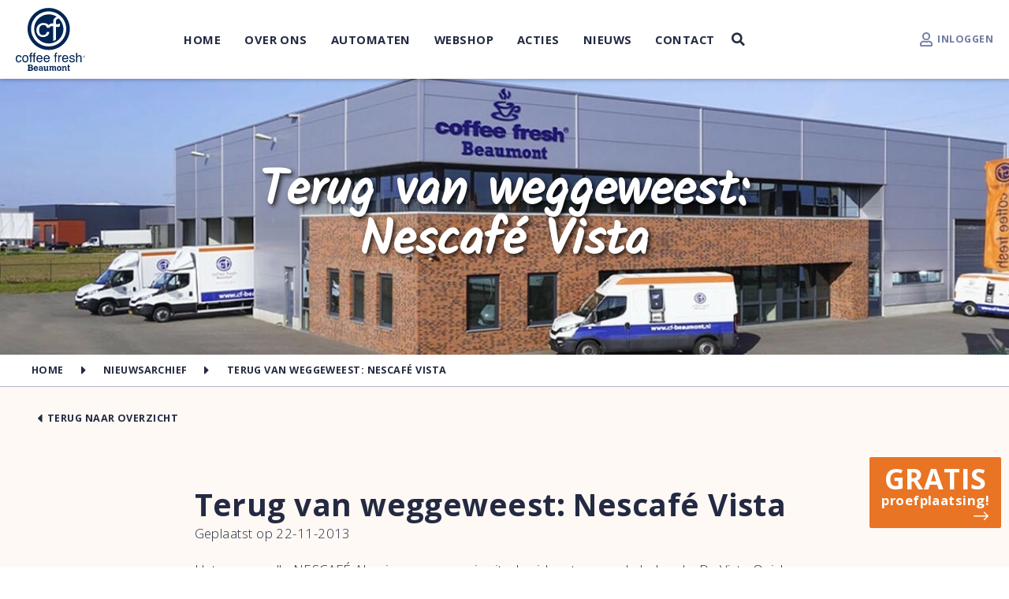

--- FILE ---
content_type: text/html; charset=UTF-8
request_url: https://www.cf-beaumont.nl/nieuwsarchief/terug-van-weggeweest
body_size: 14525
content:
<!doctype html>
<!--[if IE 8]>    <html class="no-js lt-ie9" lang="nl"> <![endif]-->
<!--[if gt IE 8]><!--> <html class="no-js" lang="nl"> <!--<![endif]-->
	<head>	<meta charset="utf-8" />
	<title>Terug van weggeweest - CF Beaumont Koffie Limburg</title>
	<meta name="keywords" lang="nl" content="Nescafé Vista terug van weggeweest" />
	<meta name="description" lang="nl" content="Nescafé Vista, terug bij Coffee Fresh Beaumont" />
	<meta name="robots" content="index, follow" />
	<meta name="generator" content="IQ cms" />
	<!--
		Deze website is ontwikkeld door AWESUM B.V.
		https://www.awesum.nl
	-->
			<meta name="google-site-verification" content="3AWZ13ScYQV2kDvGBkw5p5m7jfY52USE-UuK5jp1FcA" />
	
		<link rel="icon" href="/public/images/favicon.ico" />
	<meta name="viewport" content="width=device-width, initial-scale=1.0, maximum-scale=1" />

<link rel="apple-touch-icon" sizes="180x180" href="/public/images/favicon/apple-touch-icon.png">
<link rel="icon" type="image/png" sizes="32x32" href="/public/images/favicon/favicon-32x32.png">
<link rel="icon" type="image/png" sizes="16x16" href="/public/images/favicon/favicon-16x16.png">
<link rel="manifest" href="/public/images/favicon/site.webmanifest">
<link rel="mask-icon" href="/public/images/favicon/safari-pinned-tab.svg" color="#242a42">
<link rel="shortcut icon" href="/public/images/favicon/favicon.ico">
<meta name="msapplication-TileColor" content="#2b5797">
<meta name="msapplication-config" content="/public/images/favicon/browserconfig.xml">
<meta name="theme-color" content="#ffffff">

<meta name="apple-mobile-web-app-capable" content="yes">
<meta name="apple-mobile-web-app-status-bar-style" content="white">

	
	<link rel="stylesheet" href="/static/css/1734516016/default-cookielaw-fa5all.css" type="text/css" />
	<script>/* <![CDATA[ */                (function(i,s,o,g,r,a,m){i['GoogleAnalyticsObject']=r;i[r]=i[r]||function(){(i[r].q=i[r].q||[]).push(arguments)},i[r].l=1*new Date();a=s.createElement(o),
                m=s.getElementsByTagName(o)[0];a.async=1;a.src=g;m.parentNode.insertBefore(a,m)})(window,document,'script','//www.google-analytics.com/analytics.js','ga');ga('create', 'UA-22833706-1',{'cookieDomain': 'auto', 'siteSpeedSampleRate': 100});ga('set', 'anonymizeIp', true);ga('set', 'forceSSL', true);ga('send', 'pageview');/* ]]> */</script>
	<!--[if lt IE 9]><script src="/static/js/1462345702/shiv.js" ></script><![endif]-->
</head>
	<body class="">
		
<header class="hdr">
    <div class="fit clearfix">
        <div class="logo-box">
            <a class="logo-link" href="/">
                <!--<img class="logo-img" src="/static/upload/cmspoi/301c3c4b-f530-42f8-8aa5-fb1abedcfd74" width="80" height="80" alt=""/> -->
                <img class="logo-img" src="/public/images/main-logo.svg" width="88" height="80" alt=""/>
            </a>
        </div>
        <nav class="nav-user">
            <ul class="nav-user-list clearfix">
                                    <li class="nav-user-item is-login">
                        <a class="nav-user-link" href="/profiel">
                            <span class="nav-user-icon far fa-user"></span>
                            <span class="nav-user-label">Inloggen</span>
                        </a>
                    </li>
                            </ul>
        </nav>
        <a class="nav-main-toggle cmd-nav-toggle" href="#">
            <span class="nav-main-toggle-icon is-open far fa-bars"></span>
            <span class="nav-main-toggle-icon is-close far fa-times"></span>
        </a>
        <nav class="nav-main">
	<ul class="nav-main-list clearfix">
		<li class="nav-main-item ">
			<a class="nav-main-link" href="/">
				<span class="nav-main-label">Home</span>
			</a>
		</li>

					<li class="nav-main-item">
                                <span class="nav-dropdown-icon fas fa-caret-down cmd-mobilenav-dropdown"></span>				<a class="nav-main-link" href="/over-ons">
					<span class="nav-main-label">Over ons</span>
				</a>
															<nav class="nav-dropdown">
							<ul class="nav-dropdown-list">
																										<li class="nav-dropdown-item">

										<a class="nav-dropdown-link" href="/over-ons/showroom-bezoek">
											
											<span class="nav-dropdown-label">Showroom bezoek </span>
										</a>

																			</li>
																										<li class="nav-dropdown-item">

										<a class="nav-dropdown-link" href="/over-ons/over-coffee-fresh">
											
											<span class="nav-dropdown-label">Over Coffee Fresh</span>
										</a>

																			</li>
																										<li class="nav-dropdown-item">

										<a class="nav-dropdown-link" href="/over-ons/full-operating-service">
											
											<span class="nav-dropdown-label">Full Operating Service</span>
										</a>

																			</li>
																										<li class="nav-dropdown-item">

										<a class="nav-dropdown-link" href="/over-ons/duurzaamheidmvo">
																							<span class="nav-dropdown-icon fas fa-caret-right cmd-cat-toggle"></span>
											
											<span class="nav-dropdown-label">Duurzaamheid / MVO</span>
										</a>

																					<nav class="nav-dropdown is-subsub">
												<ul class="nav-dropdown-list">
													                                                        														<li class="nav-dropdown-item">
															<a class="nav-dropdown-link" href="/over-ons/duurzaamheidmvo/hoe-de-koffievoorziening-bij-kan-bijdragen-aan-duurzaam-ondernemen">
                                                                																<span class="nav-dropdown-label">Hoe de koffievoorziening bij kan bijdragen aan duurzaam ondernemen?</span>
															</a>
                                                            														</li>
													                                                        														<li class="nav-dropdown-item">
															<a class="nav-dropdown-link" href="/over-ons/duurzaamheidmvo/beker-en-koffierecycling">
                                                                																<span class="nav-dropdown-label">Beker en koffierecycling</span>
															</a>
                                                            														</li>
													                                                        														<li class="nav-dropdown-item">
															<a class="nav-dropdown-link" href="/over-ons/duurzaamheidmvo/fairtrade-max-havelaar">
                                                                																<span class="nav-dropdown-label">Keurmerken</span>
															</a>
                                                            														</li>
													                                                        														<li class="nav-dropdown-item">
															<a class="nav-dropdown-link" href="/over-ons/duurzaamheidmvo/coffee-fresh-en-social-return">
                                                                																<span class="nav-dropdown-label">Coffee Fresh en Social Return</span>
															</a>
                                                            														</li>
																									</ul>
											</nav>
																			</li>
															</ul>
						</nav>
												</li>
					<li class="nav-main-item">
                                <span class="nav-dropdown-icon fas fa-caret-down cmd-mobilenav-dropdown"></span>				<a class="nav-main-link" href="/koffieautomaat">
					<span class="nav-main-label">Automaten</span>
				</a>
															<nav class="nav-dropdown">
							<ul class="nav-dropdown-list">
																										<li class="nav-dropdown-item">

										<a class="nav-dropdown-link" href="/koffieautomaat">
																							<span class="nav-dropdown-icon fas fa-caret-right cmd-cat-toggle"></span>
											
											<span class="nav-dropdown-label">Koffieautomaten</span>
										</a>

																					<nav class="nav-dropdown is-subsub">
												<ul class="nav-dropdown-list">
													                                                        														<li class="nav-dropdown-item">
															<a class="nav-dropdown-link" href="/koffieautomaat/koffiemachines-coffee-fresh">
                                                                                                                                    <span class="nav-dropdown-icon fas fa-caret-right cmd-cat-toggle"></span>
                                                                																<span class="nav-dropdown-label">Koffieautomaten Coffee Fresh</span>
															</a>
                                                                                                                            <nav class="nav-dropdown is-subsub">
                                                                    <ul class="nav-dropdown-list">
                                                                                                                                                    <li class="nav-dropdown-item">
                                                                                <a class="nav-dropdown-link" href="/koffieautomaat/koffiemachines-coffee-fresh/espresso-bonen">
                                                                                    <span class="nav-dropdown-label">Espresso bonen</span>
                                                                                </a>
                                                                            </li>
                                                                                                                                                    <li class="nav-dropdown-item">
                                                                                <a class="nav-dropdown-link" href="/koffieautomaat/koffiemachines-coffee-fresh/fresh-brew">
                                                                                    <span class="nav-dropdown-label">Fresh brew</span>
                                                                                </a>
                                                                            </li>
                                                                                                                                                    <li class="nav-dropdown-item">
                                                                                <a class="nav-dropdown-link" href="/koffieautomaat/koffiemachines-coffee-fresh/instant">
                                                                                    <span class="nav-dropdown-label">Instant</span>
                                                                                </a>
                                                                            </li>
                                                                                                                                            </ul>
                                                                </nav>
                                                            														</li>
													                                                        														<li class="nav-dropdown-item">
															<a class="nav-dropdown-link" href="/koffieautomaat/nescafe-koffiemachine">
                                                                																<span class="nav-dropdown-label">Koffieautomaten NESCAFÉ</span>
															</a>
                                                            														</li>
													                                                        														<li class="nav-dropdown-item">
															<a class="nav-dropdown-link" href="/koffieautomaat/refurbished">
                                                                                                                                    <span class="nav-dropdown-icon fas fa-caret-right cmd-cat-toggle"></span>
                                                                																<span class="nav-dropdown-label">Refurbished / Tweedehands</span>
															</a>
                                                                                                                            <nav class="nav-dropdown is-subsub">
                                                                    <ul class="nav-dropdown-list">
                                                                                                                                                    <li class="nav-dropdown-item">
                                                                                <a class="nav-dropdown-link" href="/koffieautomaat/refurbished/espresso-bonen">
                                                                                    <span class="nav-dropdown-label">Espresso bonen</span>
                                                                                </a>
                                                                            </li>
                                                                                                                                                    <li class="nav-dropdown-item">
                                                                                <a class="nav-dropdown-link" href="/koffieautomaat/refurbished/fresh-brew">
                                                                                    <span class="nav-dropdown-label">Fresh brew</span>
                                                                                </a>
                                                                            </li>
                                                                                                                                                    <li class="nav-dropdown-item">
                                                                                <a class="nav-dropdown-link" href="/koffieautomaat/refurbished/instant">
                                                                                    <span class="nav-dropdown-label">Instant</span>
                                                                                </a>
                                                                            </li>
                                                                                                                                                    <li class="nav-dropdown-item">
                                                                                <a class="nav-dropdown-link" href="/koffieautomaat/refurbished/frisdranken">
                                                                                    <span class="nav-dropdown-label">Frisdranken</span>
                                                                                </a>
                                                                            </li>
                                                                                                                                            </ul>
                                                                </nav>
                                                            														</li>
													                                                        														<li class="nav-dropdown-item">
															<a class="nav-dropdown-link" href="/koffieautomaat/koffiemeubels">
                                                                                                                                    <span class="nav-dropdown-icon fas fa-caret-right cmd-cat-toggle"></span>
                                                                																<span class="nav-dropdown-label">Extra&#039;s</span>
															</a>
                                                                                                                            <nav class="nav-dropdown is-subsub">
                                                                    <ul class="nav-dropdown-list">
                                                                                                                                                    <li class="nav-dropdown-item">
                                                                                <a class="nav-dropdown-link" href="/koffieautomaat/koffiemeubels/onderzetkasten">
                                                                                    <span class="nav-dropdown-label">Onderzetkasten</span>
                                                                                </a>
                                                                            </li>
                                                                                                                                                    <li class="nav-dropdown-item">
                                                                                <a class="nav-dropdown-link" href="/koffieautomaat/koffiemeubels/betaalunits">
                                                                                    <span class="nav-dropdown-label">Betaalunits</span>
                                                                                </a>
                                                                            </li>
                                                                                                                                                    <li class="nav-dropdown-item">
                                                                                <a class="nav-dropdown-link" href="/koffieautomaat/koffiemeubels/meubels">
                                                                                    <span class="nav-dropdown-label">Meubels</span>
                                                                                </a>
                                                                            </li>
                                                                                                                                                    <li class="nav-dropdown-item">
                                                                                <a class="nav-dropdown-link" href="/koffieautomaat/koffiemeubels/franke-extras">
                                                                                    <span class="nav-dropdown-label">Franke extra&#039;s</span>
                                                                                </a>
                                                                            </li>
                                                                                                                                            </ul>
                                                                </nav>
                                                            														</li>
																									</ul>
											</nav>
																			</li>
																										<li class="nav-dropdown-item">

										<a class="nav-dropdown-link" href="/drankautomaat">
																							<span class="nav-dropdown-icon fas fa-caret-right cmd-cat-toggle"></span>
											
											<span class="nav-dropdown-label">Overige automaten</span>
										</a>

																					<nav class="nav-dropdown is-subsub">
												<ul class="nav-dropdown-list">
													                                                        														<li class="nav-dropdown-item">
															<a class="nav-dropdown-link" href="/drankautomaat/cup-a-soup-automaat">
                                                                																<span class="nav-dropdown-label">Cup-a-Soup automaten</span>
															</a>
                                                            														</li>
													                                                        														<li class="nav-dropdown-item">
															<a class="nav-dropdown-link" href="/drankautomaat/frisdrankautomaat">
                                                                																<span class="nav-dropdown-label">Frisdrankautomaten</span>
															</a>
                                                            														</li>
													                                                        														<li class="nav-dropdown-item">
															<a class="nav-dropdown-link" href="/drankautomaat/vending-machine">
                                                                																<span class="nav-dropdown-label">Vers- en zoetwarenautomaten</span>
															</a>
                                                            														</li>
													                                                        														<li class="nav-dropdown-item">
															<a class="nav-dropdown-link" href="/drankautomaat/waterkoeler">
                                                                																<span class="nav-dropdown-label">Waterkoelers</span>
															</a>
                                                            														</li>
													                                                        														<li class="nav-dropdown-item">
															<a class="nav-dropdown-link" href="/drankautomaat/hygi%C3%ABne-automaat">
                                                                																<span class="nav-dropdown-label">Hygiëne Automaat</span>
															</a>
                                                            														</li>
																									</ul>
											</nav>
																			</li>
																										<li class="nav-dropdown-item">

										<a class="nav-dropdown-link" href="/keuzehulp">
											
											<span class="nav-dropdown-label">Keuzehulp</span>
										</a>

																			</li>
																										<li class="nav-dropdown-item">

										<a class="nav-dropdown-link" href="/vullen-en-reinigen">
											
											<span class="nav-dropdown-label">Vullen en reinigen van uw koffieautomaat</span>
										</a>

																			</li>
															</ul>
						</nav>
												</li>
					<li class="nav-main-item">
                                <span class="nav-dropdown-icon fas fa-caret-down cmd-mobilenav-dropdown"></span>				<a class="nav-main-link" href="/producten">
					<span class="nav-main-label">Webshop</span>
				</a>
															<nav class="nav-dropdown">
							<ul class="nav-dropdown-list">
																										<li class="nav-dropdown-item">

										<a class="nav-dropdown-link" href="/producten/koffie-cacao">
																							<span class="nav-dropdown-icon fas fa-caret-right cmd-cat-toggle"></span>
											
											<span class="nav-dropdown-label">Koffie / cacao</span>
										</a>

																					<nav class="nav-dropdown is-subsub">
												<ul class="nav-dropdown-list">
													                                                        														<li class="nav-dropdown-item">
															<a class="nav-dropdown-link" href="/producten/koffie-cacao/bonen">
                                                                																<span class="nav-dropdown-label">Bonen</span>
															</a>
                                                            														</li>
													                                                        														<li class="nav-dropdown-item">
															<a class="nav-dropdown-link" href="/producten/koffie-cacao/fresh-brew">
                                                                																<span class="nav-dropdown-label">Fresh brew</span>
															</a>
                                                            														</li>
													                                                        														<li class="nav-dropdown-item">
															<a class="nav-dropdown-link" href="/producten/koffie-cacao/instant-vriesdroog">
                                                                																<span class="nav-dropdown-label">Instant / vriesdroog</span>
															</a>
                                                            														</li>
													                                                        														<li class="nav-dropdown-item">
															<a class="nav-dropdown-link" href="/producten/koffie-cacao/cacao">
                                                                																<span class="nav-dropdown-label">Cacao</span>
															</a>
                                                            														</li>
													                                                        														<li class="nav-dropdown-item">
															<a class="nav-dropdown-link" href="/producten/koffie-cacao/snelfilter-koffiezetter">
                                                                																<span class="nav-dropdown-label">Snelfilter- / koffiezetter</span>
															</a>
                                                            														</li>
																									</ul>
											</nav>
																			</li>
																										<li class="nav-dropdown-item">

										<a class="nav-dropdown-link" href="/producten/topping-melk-suiker">
																							<span class="nav-dropdown-icon fas fa-caret-right cmd-cat-toggle"></span>
											
											<span class="nav-dropdown-label">Topping / melk / suiker</span>
										</a>

																					<nav class="nav-dropdown is-subsub">
												<ul class="nav-dropdown-list">
													                                                        														<li class="nav-dropdown-item">
															<a class="nav-dropdown-link" href="/producten/topping-melk-suiker/topping">
                                                                																<span class="nav-dropdown-label">Topping</span>
															</a>
                                                            														</li>
													                                                        														<li class="nav-dropdown-item">
															<a class="nav-dropdown-link" href="/producten/topping-melk-suiker/creamer">
                                                                																<span class="nav-dropdown-label">Creamer</span>
															</a>
                                                            														</li>
													                                                        														<li class="nav-dropdown-item">
															<a class="nav-dropdown-link" href="/producten/topping-melk-suiker/suiker">
                                                                																<span class="nav-dropdown-label">Suiker</span>
															</a>
                                                            														</li>
													                                                        														<li class="nav-dropdown-item">
															<a class="nav-dropdown-link" href="/producten/topping-melk-suiker/koffiemelk">
                                                                																<span class="nav-dropdown-label">Koffiemelk</span>
															</a>
                                                            														</li>
																									</ul>
											</nav>
																			</li>
																										<li class="nav-dropdown-item">

										<a class="nav-dropdown-link" href="/producten/thee">
																							<span class="nav-dropdown-icon fas fa-caret-right cmd-cat-toggle"></span>
											
											<span class="nav-dropdown-label">Thee</span>
										</a>

																					<nav class="nav-dropdown is-subsub">
												<ul class="nav-dropdown-list">
													                                                        														<li class="nav-dropdown-item">
															<a class="nav-dropdown-link" href="/producten/thee/cuppatea-theezakjes">
                                                                																<span class="nav-dropdown-label">cuppaTea Theezakjes</span>
															</a>
                                                            														</li>
													                                                        														<li class="nav-dropdown-item">
															<a class="nav-dropdown-link" href="/producten/thee/pickwick-theezakjes">
                                                                																<span class="nav-dropdown-label">Pickwick theezakjes</span>
															</a>
                                                            														</li>
													                                                        														<li class="nav-dropdown-item">
															<a class="nav-dropdown-link" href="/producten/thee/automaten-thee">
                                                                																<span class="nav-dropdown-label">Automaten thee</span>
															</a>
                                                            														</li>
																									</ul>
											</nav>
																			</li>
																										<li class="nav-dropdown-item">

										<a class="nav-dropdown-link" href="/producten/soep">
																							<span class="nav-dropdown-icon fas fa-caret-right cmd-cat-toggle"></span>
											
											<span class="nav-dropdown-label">Soep</span>
										</a>

																					<nav class="nav-dropdown is-subsub">
												<ul class="nav-dropdown-list">
													                                                        														<li class="nav-dropdown-item">
															<a class="nav-dropdown-link" href="/producten/soep/cup-a-soup-zakjes">
                                                                																<span class="nav-dropdown-label">Cup-a-Soup zakjes</span>
															</a>
                                                            														</li>
													                                                        														<li class="nav-dropdown-item">
															<a class="nav-dropdown-link" href="/producten/soep/cup-a-soup-vending">
                                                                																<span class="nav-dropdown-label">Cup-a-Soup Vending</span>
															</a>
                                                            														</li>
													                                                        														<li class="nav-dropdown-item">
															<a class="nav-dropdown-link" href="/producten/soep/effe-automatensoep">
                                                                																<span class="nav-dropdown-label">Effe automatensoep</span>
															</a>
                                                            														</li>
													                                                        														<li class="nav-dropdown-item">
															<a class="nav-dropdown-link" href="/producten/soep/effe-drinkbouillon-zakjes">
                                                                																<span class="nav-dropdown-label">Effe drinkbouillon zakjes</span>
															</a>
                                                            														</li>
													                                                        														<li class="nav-dropdown-item">
															<a class="nav-dropdown-link" href="/producten/soep/noodles-en-soep">
                                                                																<span class="nav-dropdown-label">Noodles en soep</span>
															</a>
                                                            														</li>
																									</ul>
											</nav>
																			</li>
																										<li class="nav-dropdown-item">

										<a class="nav-dropdown-link" href="/producten/frisdranken">
																							<span class="nav-dropdown-icon fas fa-caret-right cmd-cat-toggle"></span>
											
											<span class="nav-dropdown-label">Frisdranken</span>
										</a>

																					<nav class="nav-dropdown is-subsub">
												<ul class="nav-dropdown-list">
													                                                        														<li class="nav-dropdown-item">
															<a class="nav-dropdown-link" href="/producten/frisdranken/blikjes-sappen">
                                                                																<span class="nav-dropdown-label">Blikjes / sappen</span>
															</a>
                                                            														</li>
													                                                        														<li class="nav-dropdown-item">
															<a class="nav-dropdown-link" href="/producten/frisdranken/pet-0.5-l.-fles">
                                                                																<span class="nav-dropdown-label">PET- 0.5 L. fles</span>
															</a>
                                                            														</li>
													                                                        														<li class="nav-dropdown-item">
															<a class="nav-dropdown-link" href="/producten/frisdranken/pet-1.5-l.-fles">
                                                                																<span class="nav-dropdown-label">PET- 1.5 L. fles</span>
															</a>
                                                            														</li>
													                                                        														<li class="nav-dropdown-item">
															<a class="nav-dropdown-link" href="/producten/frisdranken/siropen-glas-alcohol">
                                                                																<span class="nav-dropdown-label">Siropen / glas / alcohol</span>
															</a>
                                                            														</li>
																									</ul>
											</nav>
																			</li>
																										<li class="nav-dropdown-item">

										<a class="nav-dropdown-link" href="/producten/bekers-disposables">
																							<span class="nav-dropdown-icon fas fa-caret-right cmd-cat-toggle"></span>
											
											<span class="nav-dropdown-label">Bekers / disposables</span>
										</a>

																					<nav class="nav-dropdown is-subsub">
												<ul class="nav-dropdown-list">
													                                                        														<li class="nav-dropdown-item">
															<a class="nav-dropdown-link" href="/producten/bekers-disposables/bekers">
                                                                																<span class="nav-dropdown-label">Bekers</span>
															</a>
                                                            														</li>
													                                                        														<li class="nav-dropdown-item">
															<a class="nav-dropdown-link" href="/producten/bekers-disposables/close-future-c2c">
                                                                																<span class="nav-dropdown-label">Close Future - C2C</span>
															</a>
                                                            														</li>
													                                                        														<li class="nav-dropdown-item">
															<a class="nav-dropdown-link" href="/producten/bekers-disposables/roerstaafjes">
                                                                																<span class="nav-dropdown-label">Roerstaafjes</span>
															</a>
                                                            														</li>
													                                                        														<li class="nav-dropdown-item">
															<a class="nav-dropdown-link" href="/producten/bekers-disposables/bestek-en-borden">
                                                                																<span class="nav-dropdown-label">Bestek en borden</span>
															</a>
                                                            														</li>
													                                                        														<li class="nav-dropdown-item">
															<a class="nav-dropdown-link" href="/producten/bekers-disposables/bekerhouder-dispenser">
                                                                																<span class="nav-dropdown-label">Bekerhouder / dispenser</span>
															</a>
                                                            														</li>
													                                                        														<li class="nav-dropdown-item">
															<a class="nav-dropdown-link" href="/producten/bekers-disposables/ingredienten-dispenser">
                                                                																<span class="nav-dropdown-label">Ingredienten dispenser</span>
															</a>
                                                            														</li>
													                                                        														<li class="nav-dropdown-item">
															<a class="nav-dropdown-link" href="/producten/bekers-disposables/servies-kop-en-schotel">
                                                                																<span class="nav-dropdown-label">Servies kop en schotel</span>
															</a>
                                                            														</li>
													                                                        														<li class="nav-dropdown-item">
															<a class="nav-dropdown-link" href="/producten/bekers-disposables/thermoskan-glaskan">
                                                                																<span class="nav-dropdown-label">Thermoskan / glaskan</span>
															</a>
                                                            														</li>
																									</ul>
											</nav>
																			</li>
																										<li class="nav-dropdown-item">

										<a class="nav-dropdown-link" href="/producten/schoonmaak-producten">
																							<span class="nav-dropdown-icon fas fa-caret-right cmd-cat-toggle"></span>
											
											<span class="nav-dropdown-label">Schoonmaak producten</span>
										</a>

																					<nav class="nav-dropdown is-subsub">
												<ul class="nav-dropdown-list">
													                                                        														<li class="nav-dropdown-item">
															<a class="nav-dropdown-link" href="/producten/schoonmaak-producten/afvalzakken">
                                                                																<span class="nav-dropdown-label">Afvalzakken</span>
															</a>
                                                            														</li>
													                                                        														<li class="nav-dropdown-item">
															<a class="nav-dropdown-link" href="/producten/schoonmaak-producten/papierwaren">
                                                                																<span class="nav-dropdown-label">Papierwaren</span>
															</a>
                                                            														</li>
													                                                        														<li class="nav-dropdown-item">
															<a class="nav-dropdown-link" href="/producten/schoonmaak-producten/reinigingsbenodigdheden">
                                                                																<span class="nav-dropdown-label">Reinigingsbenodigdheden</span>
															</a>
                                                            														</li>
													                                                        														<li class="nav-dropdown-item">
															<a class="nav-dropdown-link" href="/producten/schoonmaak-producten/vaatwasmiddelen">
                                                                																<span class="nav-dropdown-label">Vaatwasmiddelen</span>
															</a>
                                                            														</li>
													                                                        														<li class="nav-dropdown-item">
															<a class="nav-dropdown-link" href="/producten/schoonmaak-producten/automaatreinigers">
                                                                																<span class="nav-dropdown-label">Automaatreinigers</span>
															</a>
                                                            														</li>
													                                                        														<li class="nav-dropdown-item">
															<a class="nav-dropdown-link" href="/producten/schoonmaak-producten/koffiefilters">
                                                                																<span class="nav-dropdown-label">Koffiefilters</span>
															</a>
                                                            														</li>
													                                                        														<li class="nav-dropdown-item">
															<a class="nav-dropdown-link" href="/producten/schoonmaak-producten/brita-waterfilters">
                                                                																<span class="nav-dropdown-label">Brita waterfilters</span>
															</a>
                                                            														</li>
																									</ul>
											</nav>
																			</li>
																										<li class="nav-dropdown-item">

										<a class="nav-dropdown-link" href="/producten/zoetwaren">
																							<span class="nav-dropdown-icon fas fa-caret-right cmd-cat-toggle"></span>
											
											<span class="nav-dropdown-label">Zoetwaren</span>
										</a>

																					<nav class="nav-dropdown is-subsub">
												<ul class="nav-dropdown-list">
													                                                        														<li class="nav-dropdown-item">
															<a class="nav-dropdown-link" href="/producten/zoetwaren/chocolade">
                                                                																<span class="nav-dropdown-label">Chocolade</span>
															</a>
                                                            														</li>
													                                                        														<li class="nav-dropdown-item">
															<a class="nav-dropdown-link" href="/producten/zoetwaren/koeken">
                                                                																<span class="nav-dropdown-label">Koeken</span>
															</a>
                                                            														</li>
													                                                        														<li class="nav-dropdown-item">
															<a class="nav-dropdown-link" href="/producten/zoetwaren/chips-hartig">
                                                                																<span class="nav-dropdown-label">Chips &amp; Hartig</span>
															</a>
                                                            														</li>
													                                                        														<li class="nav-dropdown-item">
															<a class="nav-dropdown-link" href="/producten/zoetwaren/drop-rollen">
                                                                																<span class="nav-dropdown-label">Drop &amp; Rollen</span>
															</a>
                                                            														</li>
													                                                        														<li class="nav-dropdown-item">
															<a class="nav-dropdown-link" href="/producten/zoetwaren/koffiekoekjes">
                                                                																<span class="nav-dropdown-label">Koffiekoekjes</span>
															</a>
                                                            														</li>
																									</ul>
											</nav>
																			</li>
																										<li class="nav-dropdown-item">

										<a class="nav-dropdown-link" href="/producten/verswaren">
																							<span class="nav-dropdown-icon fas fa-caret-right cmd-cat-toggle"></span>
											
											<span class="nav-dropdown-label">Verswaren</span>
										</a>

																					<nav class="nav-dropdown is-subsub">
												<ul class="nav-dropdown-list">
													                                                        														<li class="nav-dropdown-item">
															<a class="nav-dropdown-link" href="/producten/verswaren/maaltijden">
                                                                																<span class="nav-dropdown-label">Maaltijden</span>
															</a>
                                                            														</li>
													                                                        														<li class="nav-dropdown-item">
															<a class="nav-dropdown-link" href="/producten/verswaren/broodjes">
                                                                																<span class="nav-dropdown-label">Broodjes</span>
															</a>
                                                            														</li>
													                                                        														<li class="nav-dropdown-item">
															<a class="nav-dropdown-link" href="/producten/verswaren/sandwiches">
                                                                																<span class="nav-dropdown-label">Sandwiches</span>
															</a>
                                                            														</li>
													                                                        														<li class="nav-dropdown-item">
															<a class="nav-dropdown-link" href="/producten/verswaren/wraps">
                                                                																<span class="nav-dropdown-label">Wraps</span>
															</a>
                                                            														</li>
													                                                        														<li class="nav-dropdown-item">
															<a class="nav-dropdown-link" href="/producten/verswaren/zuivel">
                                                                																<span class="nav-dropdown-label">Zuivel</span>
															</a>
                                                            														</li>
																									</ul>
											</nav>
																			</li>
																										<li class="nav-dropdown-item">

										<a class="nav-dropdown-link" href="/producten/diepvrieswaren-sauzen">
																							<span class="nav-dropdown-icon fas fa-caret-right cmd-cat-toggle"></span>
											
											<span class="nav-dropdown-label">Diepvrieswaren / sauzen</span>
										</a>

																					<nav class="nav-dropdown is-subsub">
												<ul class="nav-dropdown-list">
													                                                        														<li class="nav-dropdown-item">
															<a class="nav-dropdown-link" href="/producten/diepvrieswaren-sauzen/diepvrieswaren">
                                                                																<span class="nav-dropdown-label">Diepvrieswaren</span>
															</a>
                                                            														</li>
													                                                        														<li class="nav-dropdown-item">
															<a class="nav-dropdown-link" href="/producten/diepvrieswaren-sauzen/sauzen">
                                                                																<span class="nav-dropdown-label">Sauzen</span>
															</a>
                                                            														</li>
													                                                        														<li class="nav-dropdown-item">
															<a class="nav-dropdown-link" href="/producten/diepvrieswaren-sauzen/ijsjes">
                                                                																<span class="nav-dropdown-label">Ijsjes</span>
															</a>
                                                            														</li>
																									</ul>
											</nav>
																			</li>
															</ul>
						</nav>
												</li>
					<li class="nav-main-item">
                                <span class="nav-dropdown-icon fas fa-caret-down cmd-mobilenav-dropdown"></span>				<a class="nav-main-link" href="/onzeacties">
					<span class="nav-main-label">Acties</span>
				</a>
															<nav class="nav-dropdown">
							<ul class="nav-dropdown-list">
																										<li class="nav-dropdown-item">

										<a class="nav-dropdown-link" href="/onzeacties/gratis-proefplaatsing-koffiemachine">
											
											<span class="nav-dropdown-label">GRATIS proefplaatsing koffieautomaat</span>
										</a>

																			</li>
																										<li class="nav-dropdown-item">

										<a class="nav-dropdown-link" href="/onzeacties/uw-eigen-koffiemachine">
											
											<span class="nav-dropdown-label">Uw EIGEN koffieautomaat</span>
										</a>

																			</li>
																										<li class="nav-dropdown-item">

										<a class="nav-dropdown-link" href="/onzeacties/gratis-cup-a-soup-automaat">
											
											<span class="nav-dropdown-label">GRATIS Cup-a-Soup Mini automaat</span>
										</a>

																			</li>
																										<li class="nav-dropdown-item">

										<a class="nav-dropdown-link" href="/onzeacties/bonen-%E2%82%AC-1-30-per-dag">
											
											<span class="nav-dropdown-label">Bonen - € 1,30 per dag</span>
										</a>

																			</li>
																										<li class="nav-dropdown-item">

										<a class="nav-dropdown-link" href="/onzeacties/fresh-brew-%E2%82%AC-1-25-per-dag">
											
											<span class="nav-dropdown-label">Fresh brew - € 1,25 per dag</span>
										</a>

																			</li>
																										<li class="nav-dropdown-item">

										<a class="nav-dropdown-link" href="/onzeacties/instant-%E2%82%AC-1-00-per-dag">
											
											<span class="nav-dropdown-label">Instant - € 1,00 per dag</span>
										</a>

																			</li>
															</ul>
						</nav>
												</li>
					<li class="nav-main-item">
                                <span class="nav-dropdown-icon fas fa-caret-down cmd-mobilenav-dropdown"></span>				<a class="nav-main-link" href="/nieuws">
					<span class="nav-main-label">Nieuws</span>
				</a>
															<nav class="nav-dropdown">
							<ul class="nav-dropdown-list">
																										<li class="nav-dropdown-item">

										<a class="nav-dropdown-link" href="/nieuws/vacatures-logistiek-vacatures-chauffeur-routebezorger-operator-medewerker-coffee-fresh-beaumont-limburg-85003.html">
											
											<span class="nav-dropdown-label">Chauffeur routebezorger 40 uur per week / Operator medewerker 24 uur per week </span>
										</a>

																			</li>
																										<li class="nav-dropdown-item">

										<a class="nav-dropdown-link" href="/nieuws/maak-je-koffie-corner-compleet%21">
											
											<span class="nav-dropdown-label">Maak je koffie-corner compleet!</span>
										</a>

																			</li>
																										<li class="nav-dropdown-item">

										<a class="nav-dropdown-link" href="/nieuws/refurbished">
											
											<span class="nav-dropdown-label">Een tweede kans</span>
										</a>

																			</li>
																										<li class="nav-dropdown-item">

										<a class="nav-dropdown-link" href="/nieuws/%F0%9D%90%8D%F0%9D%90%9A%F0%9D%90%A6%F0%9D%90%9E%F0%9D%90%A7%F0%9D%90%AC-%F0%9D%90%82%F0%9D%90%A8%F0%9D%90%9F%F0%9D%90%9F%F0%9D%90%9E%F0%9D%90%9E-%F0%9D%90%85%F0%9D%90%AB%F0%9D%90%9E%F0%9D%90%AC%F0%9D%90%A1-%F0%9D%90%81%F0%9D%90%9E%F0%9D%90%9A%F0%9D%90%AE%F0%9D%90%A6%F0%9D%90%A8%F0%9D%90%A7%F0%9D%90%AD-%F0%9D%90%A1%F0%9D%90%9E%F0%9D%90%A5%F0%9D%90%9E-%F0%9D%90%9F%F0%9D%90%A2%F0%9D%90%A3%F0%9D%90%A7%F0%9D%90%9E-%F0%9D%90%8A%F0%9D%90%9E%F0%9D%90%AB%F0%9D%90%AC%F0%9D%90%AD%F0%9D%90%9D%F0%9D%90%9A%F0%9D%90%A0%F0%9D%90%9E%F0%9D%90%A7-%F0%9D%90%A0%F0%9D%90%9E%F0%9D%90%B0%F0%9D%90%9E%F0%9D%90%A7%F0%9D%90%AC%F0%9D%90%AD.">
											
											<span class="nav-dropdown-label">Fijne Kerstdagen!</span>
										</a>

																			</li>
																										<li class="nav-dropdown-item">

										<a class="nav-dropdown-link" href="/nieuws/storing">
											
											<span class="nav-dropdown-label">Dit koffieapparaat is even met pauze!</span>
										</a>

																			</li>
																										<li class="nav-dropdown-item">

										<a class="nav-dropdown-link" href="/nieuws/espressobonentotkoffie">
											
											<span class="nav-dropdown-label">Kies je voor kwaliteit? Dan kies je voor espressobonen. </span>
										</a>

																			</li>
																										<li class="nav-dropdown-item">

										<a class="nav-dropdown-link" href="/nieuws/bekersinzamelen">
											
											<span class="nav-dropdown-label">Stappenplan voor het inzamelen én recyclen van de CF bekers!</span>
										</a>

																			</li>
																										<li class="nav-dropdown-item">

										<a class="nav-dropdown-link" href="/nieuws/alternatief-voor-de-cf-instant-koffie-giusto-bio">
											
											<span class="nav-dropdown-label">Alternatief voor de CF Instant koffie Giusto Bio</span>
										</a>

																			</li>
																										<li class="nav-dropdown-item">

										<a class="nav-dropdown-link" href="/nieuws/statiegeld-op-blikjes%21">
											
											<span class="nav-dropdown-label">Statiegeld op blikjes!</span>
										</a>

																			</li>
																										<li class="nav-dropdown-item">

										<a class="nav-dropdown-link" href="/nieuws/modern-wagenpark">
											
											<span class="nav-dropdown-label">Modern wagenpark</span>
										</a>

																			</li>
																										<li class="nav-dropdown-item">

										<a class="nav-dropdown-link" href="/nieuws/coffee-fresh-beaumont-wekt-zelf-stroom-op">
											
											<span class="nav-dropdown-label">Coffee Fresh Beaumont wekt zelf stroom op</span>
										</a>

																			</li>
															</ul>
						</nav>
												</li>
					<li class="nav-main-item">
                                <span class="nav-dropdown-icon fas fa-caret-down cmd-mobilenav-dropdown"></span>				<a class="nav-main-link" href="/contact-route">
					<span class="nav-main-label">Contact</span>
				</a>
															<nav class="nav-dropdown">
							<ul class="nav-dropdown-list">
																										<li class="nav-dropdown-item">

										<a class="nav-dropdown-link" href="/contact-route/vestigingen">
											
											<span class="nav-dropdown-label">Vestigingen</span>
										</a>

																			</li>
																										<li class="nav-dropdown-item">

										<a class="nav-dropdown-link" href="/contact-route/showroom-bezoeken">
											
											<span class="nav-dropdown-label">Showroom bezoeken</span>
										</a>

																			</li>
															</ul>
						</nav>
												</li>
		        <li class="nav-main-item is-search search-bar">
            <a class="nav-main-link search-link cmd-search-bar" href="#">
                <span class="nav-main-icon search-icon fas fa-search"></span>
            </a>
            <div class="search-box is-hidden">
                <form class="iqf cmd-no-rc" action="/zoeken" method="get">
                    <fieldset class="iqf-fieldset">
                        <ul class="iqf-list">
                            <li class="iqf-item iq-search">
                                                    <input class="iqf-search cmd-toggle-autocomplete" placeholder="Zoeken..." type="text" name="q"/>
                                <span class="iqf-search-icon icon icon-20 far fa-search"></span>
                                <div class="search-dropdown">
                                    <ul class="search-dropdown-list">
                                        <li class="search-dropdown-item">
                                            <a class="search-dropdown-link" href="#">
                                                <span class="search-dropdown-label">Koffie</span>
                                            </a>
                                        </li>
                                        <li class="search-dropdown-item">
                                            <a class="search-dropdown-link" href="#">
                                                <span class="search-dropdown-label">Coffee Fresh Premium Espressobonen</span>
                                                                                    <span class="search-dropdown-label is-small">6x1kg | &euro;9,95</span>
                                            </a>
                                        </li>
                                        <li class="search-dropdown-item">
                                            <a class="search-dropdown-link" href="#">
                                                <span class="search-dropdown-label">Coffee Fresh Fairtrade espressobonen</span>
                                                <span class="search-dropdown-label is-small">6x1kg | &euro;9,95</span>
                                            </a>
                                        </li>
                                    </ul>
                                </div>
                            </li>
                        </ul>
                    </fieldset>
                </form>
            </div>
        </li>
	</ul>
</nav>

    </div>
    
	<div class="cta-box">
		<a class="cta-link" href="/onzeacties/gratis-proefplaatsing-koffiemachine">
			<span class="cta-title is-large">Gratis </span>
			<span class="cta-title">proefplaatsing!</span>
			<span class="cta-icon fal fa-long-arrow-right"></span>
		</a>
	</div>

</header>

		<div class="main" role="main">
			<div class="ban">
				<span class="ban-img cmd-iqwp" data-iqwp-default="/static/upload/banner/c92911a3-f84f-475e-83a5-da06bd87c8f8/Banner-pand-350px2.jpg" data-iqwp-webp="/static/upload/banner:webp/c92911a3-f84f-475e-83a5-da06bd87c8f8/Banner-pand-350px2.jpg">&nbsp;</span>
		<div class="ban-content">
		<div class="fit">
			<h1 class="ban-title">Terug van weggeweest: Nescafé Vista</h1>
		</div>
	</div>
</div>

	<div class="brc">
        <div class="fit">
			<ul class="brc-list">
				<li class="brc-item">
					<a class="brc-link" href="/">
						<span class="brc-label">Home</span>
					</a>
				</li>

									<li class="brc-item">
						 
							<a href="/nieuwsarchief" class="brc-link">
								<span class="brc-icon fas fa-caret-right"></span>
								<span class="brc-label">Nieuwsarchief</span>
							</a>
											</li>
									<li class="brc-item">
													<div class="brc-link">
								<span class="brc-icon fas fa-caret-right"></span>
								<span class="brc-label">Terug van weggeweest: Nescafé Vista</span>
							</div>
											</li>
							</ul>
		</div>
	</div>

	<script type="application/ld+json">
		{
			"@context": "http://schema.org",
			"@type": "BreadcrumbList",
			"itemListElement": [
				{
					"@type": "ListItem",
					"position": 1,
					"item": {
						"@id": "https://www.cf-beaumont.nl/",
						"name": "Home"
					}
				},
				{
										"@type": "ListItem",
					"position": 2,
					"item": {
						"@id": "https://www.cf-beaumont.nl/nieuwsarchief",
						"name": "Nieuwsarchief"
					}
										"@type": "ListItem",
					"position": 3,
					"item": {
						"@id": "https://www.cf-beaumont.nl/nieuwsarchief/terug-van-weggeweest",
						"name": "Terug van weggeweest: Nescafé Vista"
					}
									},
			]
		}
	</script>


<section class="sec sec-n-blog bg-orange">
	<div class="fit">
		<a class="back-btn" href="/nieuwsarchief">
			<span class="back-btn-icon fas fa-caret-left"></span>
			<span class="back-btn-label">Terug naar overzicht</span>
		</a>
		<div class="row">
			<div class="col col-c1 col-n-gutter">&nbsp;</div>
			<div class="col col-c1 col-n-gutter">&nbsp;</div>
			<div class="col col-c8 col-n-blog">
				<h2 class="title-h2">Terug van weggeweest: Nescafé Vista</h2>
				<span class="blog-author">Geplaatst op 22-11-2013</span>
				<p>Het succesvolle NESCAF&Eacute;&nbsp;Alegria programma is uitgebreid met een oude bekende: De Vista Quick. Zoals u van de vertrouwde NESCAF&Eacute; Vista automaat gewend bent, blinkt ook deze&nbsp;automaat o.a. uit in snelle bereidingstijden, grote capaciteit, bedieningsgemak en betrouwbaarheid; een echte allrounder dus!</p>

<p>Capaciteit standaard uitvoering: 250 kopjes per uur of 1 thermoskan koffie of heet water binnen 1 minuut;<br />
Capaciteit 2 fasen-uitvoering: 500 kopjes per uur of 10 thermoskannen koffie of heet water binnen 9 minuten;<br />
Bereidingstijd: ca. 7 seconden;<br />
Boilerinhoud: 4,5 liter;<br />
Inhoud koffiecontainer: 900 gram (= ca. 600/750 consumpties).<br />
<br />
<strong>Verder:</strong> gescheiden koffie-/ heet wateruitgifte, sterkteregeling, volwaardige thermoskanfunctie koffie, heet en (optioneel) koud water, dubbele bekerdetectie (= geen beker is geen consumptie), 2-talig touch screen, V.I.P.S.: een intelligent besparingssysteem dat het energieverbruik tot wel 43% kan reduceren, de automaat kan op ieder gewenst moment worden bijgevuld, geen koffieresidu en/of -filters, geen diepvries nodig voor de opslag van ingredi&euml;nten.</p>

<p>Wilt u meer weten over de Alegria koffiemachines van NESCAF&Eacute;? Klik <a href="{{1243}}">hier</a>.<br />
<br />
Wilt u meer weten over de nieuwe, exclusieve NESCAF&Eacute; Alegria ingredi&euml;nten? Klik <a href="{{5004}}">hier</a>.</p>


				<nav class="nav-blog">
											<a class="nav-blog-link is-prev" href="/nieuwsarchief/verse-bonen-in-combinatie-met-verse-melk-nieuw-bij-coffee-fresh-beaumont">
							<span class="nav-blog-icon fas fa-caret-left"></span>
							<span class="nav-blog-label">Vorige blog</span>
						</a>
																<a class="nav-blog-link is-next" href="/nieuwsarchief/dsv-road-sluit-partnerschip-met-coffee-fresh-beaumont">
							<span class="nav-blog-icon fas fa-caret-right"></span>
							<span class="nav-blog-label">Volgende blog</span>
						</a>
									</nav>
			</div>
			<div class="col col-c1 col-n-gutter">&nbsp;</div>
			<div class="col col-c1 col-n-gutter">&nbsp;</div>
		</div>
		<div class="row">
			<div class="col col-c1 col-n-gutter">&nbsp;</div>
			<div class="col col-c10">
				<div class="tiles-bar is-blog">
					<ul class="tiles-list">
													
<li class="tiles-item">
	<a class="tiles-link" href="/nieuwsarchief/has-hogeschool-venlo-kiest-voor-coffee-fresh-beaumont">
					<picture>
				<source type="image/webp" srcset="/static/upload/news:webp:2x/6df4932e-aaa1-8e54-580b-ecc46957662c/Logo+HAS+Hogeschool.jpg 2x, /static/upload/news:webp/6df4932e-aaa1-8e54-580b-ecc46957662c/Logo+HAS+Hogeschool.jpg 1x"/>
				<img class="tiles-img" src="/static/upload/news/6df4932e-aaa1-8e54-580b-ecc46957662c/Logo+HAS+Hogeschool.jpg" width="677" height="343" alt="HAS Hogeschool Venlo kiest voor samenwerking met Coffee Fresh Beaumont" />
			</picture>
				<div class="tiles-padding">
			<span class="tiles-title">HAS Hogeschool Venlo kiest voor samenwerking met Coffee Fresh Beaumont</span>
			<span class="blog-author">Geplaatst op 08-03-2013</span>
			<div class="tiles-description">
				
			</div>
		</div>
		<div class="tiles-more">
			<span class="tiles-more-label">Lees verder</span>
			<span class="tiles-more-icon fas fa-caret-right"></span>
		</div>
	</a>
	<script type="application/ld+json">
		{
			"@context": "http://schema.org",
			"@type": "BlogPosting",
			"image": {
				"@type": "imageObject",
				"url": "public/images/afbeelding-blogpost.jpg",
				"width": {
					"@type": "QuantitativeValue",
					"value": "999"
				},
				"height": {
					"@type": "QuantitativeValue",
					"value": "999"
				}
			},
			"url": "/nieuwsarchief/has-hogeschool-venlo-kiest-voor-coffee-fresh-beaumont",
			"description": "",
			"mainEntityOfPage": "/nieuwsarchief/has-hogeschool-venlo-kiest-voor-coffee-fresh-beaumont",
			"datePublished": "08-03-2013",
			"dateModified": "08-03-2013",
						"publisher": {
				"@type": "organization",
				"name": "CF Beaumont",
				"logo": {
					"@type": "ImageObject",
					"url": "/public/images/main-logo.svg",
					"width": {
						"@type": "QuantitativeValue",
						"value": "128"
					},
					"height": {
						"@type": "QuantitativeValue",
						"value": "128"
					}
				}
			},
			"headline": "HAS Hogeschool Venlo kiest voor samenwerking met Coffee Fresh Beaumont"
		}
	</script>
</li>

													
<li class="tiles-item">
	<a class="tiles-link" href="/nieuwsarchief/nieuw-bij-coffee-fresh-beaumont">
					<picture>
				<source type="image/webp" srcset=" 2x,  1x"/>
				<img class="tiles-img" src="" width="677" height="343" alt="Nieuwe exclusieve automatenlijn NESCAFÉ bij Coffee Fresh Beaumont" />
			</picture>
				<div class="tiles-padding">
			<span class="tiles-title">Nieuwe exclusieve automatenlijn NESCAFÉ bij Coffee Fresh Beaumont</span>
			<span class="blog-author">Geplaatst op 27-03-2013</span>
			<div class="tiles-description">
				
			</div>
		</div>
		<div class="tiles-more">
			<span class="tiles-more-label">Lees verder</span>
			<span class="tiles-more-icon fas fa-caret-right"></span>
		</div>
	</a>
	<script type="application/ld+json">
		{
			"@context": "http://schema.org",
			"@type": "BlogPosting",
			"image": {
				"@type": "imageObject",
				"url": "public/images/afbeelding-blogpost.jpg",
				"width": {
					"@type": "QuantitativeValue",
					"value": "999"
				},
				"height": {
					"@type": "QuantitativeValue",
					"value": "999"
				}
			},
			"url": "/nieuwsarchief/nieuw-bij-coffee-fresh-beaumont",
			"description": "",
			"mainEntityOfPage": "/nieuwsarchief/nieuw-bij-coffee-fresh-beaumont",
			"datePublished": "27-03-2013",
			"dateModified": "27-03-2013",
						"publisher": {
				"@type": "organization",
				"name": "CF Beaumont",
				"logo": {
					"@type": "ImageObject",
					"url": "/public/images/main-logo.svg",
					"width": {
						"@type": "QuantitativeValue",
						"value": "128"
					},
					"height": {
						"@type": "QuantitativeValue",
						"value": "128"
					}
				}
			},
			"headline": "Nieuwe exclusieve automatenlijn NESCAFÉ bij Coffee Fresh Beaumont"
		}
	</script>
</li>

											</ul>
				</div>
			</div>
			<div class="col col-c1 col-n-gutter">&nbsp;</div>
		</div>
	</div>
</section>


					</div>
		
<footer class="ftr">
	<div class="partner-bar">
		<div class="fit">
			<div class="partner-logo-bar">
				<ul class="partner-logo-list">
																							<li class="partner-logo-item">
		<div class="partner-logo-link">                                    <picture>
                <source type="image/webp" srcset="/static/upload/brand:webp:2x/cb935c6c-d122-4ea4-982e-659ab5ae06a5/Maaza_logo.svg.png 2x, /static/upload/brand:webp/cb935c6c-d122-4ea4-982e-659ab5ae06a5/Maaza_logo.svg.png 1x"/>
                <img class="partner-logo-img" src="/static/upload/brand/cb935c6c-d122-4ea4-982e-659ab5ae06a5/Maaza_logo.svg.png" width="123" height="123" alt=""/>
            </picture>
            </div></li>

																															<li class="partner-logo-item">
		<div class="partner-logo-link">                                    <picture>
                <source type="image/webp" srcset="/static/upload/brand:webp:2x/c8e06b26-9155-444d-9810-b56e05223ee9/Fairtrade+logo+zwart.JPG 2x, /static/upload/brand:webp/c8e06b26-9155-444d-9810-b56e05223ee9/Fairtrade+logo+zwart.JPG 1x"/>
                <img class="partner-logo-img" src="/static/upload/brand/c8e06b26-9155-444d-9810-b56e05223ee9/Fairtrade+logo+zwart.JPG" width="123" height="123" alt=""/>
            </picture>
            </div></li>

																															<li class="partner-logo-item">
		<div class="partner-logo-link">                                    <picture>
                <source type="image/webp" srcset="/static/upload/brand:webp:2x/d4bbbd12-2e38-435e-811d-c1792287baf3/Mora.png 2x, /static/upload/brand:webp/d4bbbd12-2e38-435e-811d-c1792287baf3/Mora.png 1x"/>
                <img class="partner-logo-img" src="/static/upload/brand/d4bbbd12-2e38-435e-811d-c1792287baf3/Mora.png" width="123" height="123" alt=""/>
            </picture>
            </div></li>

																															<li class="partner-logo-item">
		<div class="partner-logo-link">                                    <picture>
                <source type="image/webp" srcset="/static/upload/brand:webp:2x/082cf4b8-a931-4b3f-8b45-bd3c231e867f/BRITA_logo_600x600.png 2x, /static/upload/brand:webp/082cf4b8-a931-4b3f-8b45-bd3c231e867f/BRITA_logo_600x600.png 1x"/>
                <img class="partner-logo-img" src="/static/upload/brand/082cf4b8-a931-4b3f-8b45-bd3c231e867f/BRITA_logo_600x600.png" width="123" height="123" alt=""/>
            </picture>
            </div></li>

																															<li class="partner-logo-item">
		<div class="partner-logo-link">                                    <picture>
                <source type="image/webp" srcset="/static/upload/brand:webp:2x/0613b3ea-8a60-48e0-8bdf-3704f48cc294/CleanFever+logo.png 2x, /static/upload/brand:webp/0613b3ea-8a60-48e0-8bdf-3704f48cc294/CleanFever+logo.png 1x"/>
                <img class="partner-logo-img" src="/static/upload/brand/0613b3ea-8a60-48e0-8bdf-3704f48cc294/CleanFever+logo.png" width="123" height="123" alt=""/>
            </picture>
            </div></li>

																															<li class="partner-logo-item">
		<div class="partner-logo-link">                                    <picture>
                <source type="image/webp" srcset="/static/upload/brand:webp:2x/5eb10146-b1f1-407a-918c-750ca1c7403a/Coffee+Fresh+logo+-300x300pix.png 2x, /static/upload/brand:webp/5eb10146-b1f1-407a-918c-750ca1c7403a/Coffee+Fresh+logo+-300x300pix.png 1x"/>
                <img class="partner-logo-img" src="/static/upload/brand/5eb10146-b1f1-407a-918c-750ca1c7403a/Coffee+Fresh+logo+-300x300pix.png" width="123" height="123" alt=""/>
            </picture>
            </div></li>

																															<li class="partner-logo-item">
		<div class="partner-logo-link">                                    <picture>
                <source type="image/webp" srcset="/static/upload/brand:webp:2x/0a2a4940-4284-4a2e-891c-392a3f3bf713/cuppaTea+logo.png 2x, /static/upload/brand:webp/0a2a4940-4284-4a2e-891c-392a3f3bf713/cuppaTea+logo.png 1x"/>
                <img class="partner-logo-img" src="/static/upload/brand/0a2a4940-4284-4a2e-891c-392a3f3bf713/cuppaTea+logo.png" width="123" height="123" alt=""/>
            </picture>
            </div></li>

																															<li class="partner-logo-item">
		<div class="partner-logo-link">                                    <picture>
                <source type="image/webp" srcset="/static/upload/brand:webp:2x/74caab65-7dd9-46c9-86d8-500ef09a2fe8/Coffeetek_Logo_300x300+wit.png 2x, /static/upload/brand:webp/74caab65-7dd9-46c9-86d8-500ef09a2fe8/Coffeetek_Logo_300x300+wit.png 1x"/>
                <img class="partner-logo-img" src="/static/upload/brand/74caab65-7dd9-46c9-86d8-500ef09a2fe8/Coffeetek_Logo_300x300+wit.png" width="123" height="123" alt=""/>
            </picture>
            </div></li>

																															<li class="partner-logo-item is-hidden">
		<div class="partner-logo-link">                                    <picture>
                <source type="image/webp" srcset="/static/upload/brand:webp:2x/1a3e62c5-9a65-4a36-b2fc-c283512e277d/Azkoyen+PNG.png 2x, /static/upload/brand:webp/1a3e62c5-9a65-4a36-b2fc-c283512e277d/Azkoyen+PNG.png 1x"/>
                <img class="partner-logo-img" src="/static/upload/brand/1a3e62c5-9a65-4a36-b2fc-c283512e277d/Azkoyen+PNG.png" width="123" height="123" alt=""/>
            </picture>
            </div></li>

																															<li class="partner-logo-item is-hidden">
		<div class="partner-logo-link">                                    <picture>
                <source type="image/webp" srcset="/static/upload/brand:webp:2x/479a02a2-0b92-42d2-b48f-184a834568d9/logo-coca-cola.png 2x, /static/upload/brand:webp/479a02a2-0b92-42d2-b48f-184a834568d9/logo-coca-cola.png 1x"/>
                <img class="partner-logo-img" src="/static/upload/brand/479a02a2-0b92-42d2-b48f-184a834568d9/logo-coca-cola.png" width="123" height="123" alt=""/>
            </picture>
            </div></li>

																															<li class="partner-logo-item is-hidden">
		<div class="partner-logo-link">                                    <picture>
                <source type="image/webp" srcset="/static/upload/brand:webp:2x/554fb19f-afb7-4250-b706-32c2e8bb4855/borg+%26+overstrom.png 2x, /static/upload/brand:webp/554fb19f-afb7-4250-b706-32c2e8bb4855/borg+%26+overstrom.png 1x"/>
                <img class="partner-logo-img" src="/static/upload/brand/554fb19f-afb7-4250-b706-32c2e8bb4855/borg+%26+overstrom.png" width="123" height="123" alt=""/>
            </picture>
            </div></li>

																															<li class="partner-logo-item is-hidden">
		<div class="partner-logo-link">                                    <picture>
                <source type="image/webp" srcset="/static/upload/brand:webp:2x/5989c68e-cb76-4fc1-98b6-1b893679ec1f/franke-logo-png-transparent.png 2x, /static/upload/brand:webp/5989c68e-cb76-4fc1-98b6-1b893679ec1f/franke-logo-png-transparent.png 1x"/>
                <img class="partner-logo-img" src="/static/upload/brand/5989c68e-cb76-4fc1-98b6-1b893679ec1f/franke-logo-png-transparent.png" width="123" height="123" alt=""/>
            </picture>
            </div></li>

																															<li class="partner-logo-item is-hidden">
		<div class="partner-logo-link">                                    <picture>
                <source type="image/webp" srcset="/static/upload/brand:webp:2x/71b02c37-052e-4e79-a23e-f1323c88917c/cup+a+soup.png 2x, /static/upload/brand:webp/71b02c37-052e-4e79-a23e-f1323c88917c/cup+a+soup.png 1x"/>
                <img class="partner-logo-img" src="/static/upload/brand/71b02c37-052e-4e79-a23e-f1323c88917c/cup+a+soup.png" width="123" height="123" alt=""/>
            </picture>
            </div></li>

																															<li class="partner-logo-item is-hidden">
		<div class="partner-logo-link">                                    <picture>
                <source type="image/webp" srcset="/static/upload/brand:webp:2x/87fb1d04-c400-4be7-8c18-71c33e5501fd/DE.png 2x, /static/upload/brand:webp/87fb1d04-c400-4be7-8c18-71c33e5501fd/DE.png 1x"/>
                <img class="partner-logo-img" src="/static/upload/brand/87fb1d04-c400-4be7-8c18-71c33e5501fd/DE.png" width="123" height="123" alt=""/>
            </picture>
            </div></li>

																															<li class="partner-logo-item is-hidden">
		<div class="partner-logo-link">                                    <picture>
                <source type="image/webp" srcset="/static/upload/brand:webp:2x/f840c0ea-2fdd-4152-bd96-251e16af565b/Pickwick2.png 2x, /static/upload/brand:webp/f840c0ea-2fdd-4152-bd96-251e16af565b/Pickwick2.png 1x"/>
                <img class="partner-logo-img" src="/static/upload/brand/f840c0ea-2fdd-4152-bd96-251e16af565b/Pickwick2.png" width="123" height="123" alt=""/>
            </picture>
            </div></li>

																																										<li class="partner-logo-item is-hidden">
		<div class="partner-logo-link">                                    <picture>
                <source type="image/webp" srcset="/static/upload/brand:webp:2x/a1c39f2d-c3de-4ae4-b144-d276a1fbe161/NEU_Logo_2018_staand_RGB.PNG 2x, /static/upload/brand:webp/a1c39f2d-c3de-4ae4-b144-d276a1fbe161/NEU_Logo_2018_staand_RGB.PNG 1x"/>
                <img class="partner-logo-img" src="/static/upload/brand/a1c39f2d-c3de-4ae4-b144-d276a1fbe161/NEU_Logo_2018_staand_RGB.PNG" width="123" height="123" alt=""/>
            </picture>
            </div></li>

																															<li class="partner-logo-item is-hidden">
		<div class="partner-logo-link">                                    <picture>
                <source type="image/webp" srcset="/static/upload/brand:webp:2x/a7e4aa65-3b3d-45da-a81c-28704b71ceb0/Mars+Nederland.png 2x, /static/upload/brand:webp/a7e4aa65-3b3d-45da-a81c-28704b71ceb0/Mars+Nederland.png 1x"/>
                <img class="partner-logo-img" src="/static/upload/brand/a7e4aa65-3b3d-45da-a81c-28704b71ceb0/Mars+Nederland.png" width="123" height="123" alt=""/>
            </picture>
            </div></li>

																															<li class="partner-logo-item is-hidden">
		<div class="partner-logo-link">                                    <picture>
                <source type="image/webp" srcset="/static/upload/brand:webp:2x/35ccbe39-40f0-42d6-9e9b-c2c7ecfaaa7b/nescafe.png.2.png 2x, /static/upload/brand:webp/35ccbe39-40f0-42d6-9e9b-c2c7ecfaaa7b/nescafe.png.2.png 1x"/>
                <img class="partner-logo-img" src="/static/upload/brand/35ccbe39-40f0-42d6-9e9b-c2c7ecfaaa7b/nescafe.png.2.png" width="123" height="123" alt=""/>
            </picture>
            </div></li>

																															<li class="partner-logo-item is-hidden">
		<div class="partner-logo-link">                                    <picture>
                <source type="image/webp" srcset="/static/upload/brand:webp:2x/4ee0c641-6e97-45fe-a219-4f20e396a735/The_Bread_Office_TBO_.png 2x, /static/upload/brand:webp/4ee0c641-6e97-45fe-a219-4f20e396a735/The_Bread_Office_TBO_.png 1x"/>
                <img class="partner-logo-img" src="/static/upload/brand/4ee0c641-6e97-45fe-a219-4f20e396a735/The_Bread_Office_TBO_.png" width="123" height="123" alt=""/>
            </picture>
            </div></li>

																															<li class="partner-logo-item is-hidden">
		<div class="partner-logo-link">                                    <picture>
                <source type="image/webp" srcset="/static/upload/brand:webp:2x/a05516c7-d056-447f-9e49-eb8a40738fd9/sielaff.png 2x, /static/upload/brand:webp/a05516c7-d056-447f-9e49-eb8a40738fd9/sielaff.png 1x"/>
                <img class="partner-logo-img" src="/static/upload/brand/a05516c7-d056-447f-9e49-eb8a40738fd9/sielaff.png" width="123" height="123" alt=""/>
            </picture>
            </div></li>

																																										<li class="partner-logo-item is-hidden">
		<div class="partner-logo-link">                                    <picture>
                <source type="image/webp" srcset="/static/upload/brand:webp:2x/9492df80-c698-425d-9fcf-358a149ae313/Veromatic+Logo+wit-kleur+op+zwart_300x300.png 2x, /static/upload/brand:webp/9492df80-c698-425d-9fcf-358a149ae313/Veromatic+Logo+wit-kleur+op+zwart_300x300.png 1x"/>
                <img class="partner-logo-img" src="/static/upload/brand/9492df80-c698-425d-9fcf-358a149ae313/Veromatic+Logo+wit-kleur+op+zwart_300x300.png" width="123" height="123" alt=""/>
            </picture>
            </div></li>

																						</ul>
			</div>
		</div>
	</div>

	<div class="fit">
		<div class="row">
			<div class="col col-c12 col-n-ftr">
				<div class="ftr-bar">
																																								<div class="ftr-box">
								<span class="ftr-title">Automaten</span>

								<ul class="smp-list">
																			<li class="smp-item">
											<a class="smp-link" href="/koffieautomaat/koffiemachines-coffee-fresh">
												<span class="smp-label">Koffieautomaten Coffee Fresh</span>
											</a>
										</li>
																			<li class="smp-item">
											<a class="smp-link" href="/koffieautomaat/nescafe-koffiemachine">
												<span class="smp-label">Koffieautomaten NESCAFÉ</span>
											</a>
										</li>
																			<li class="smp-item">
											<a class="smp-link" href="/drankautomaat/cup-a-soup-automaat">
												<span class="smp-label">Cup-a-Soup automaten</span>
											</a>
										</li>
																			<li class="smp-item">
											<a class="smp-link" href="/drankautomaat/frisdrankautomaat">
												<span class="smp-label">Frisdrankautomaten</span>
											</a>
										</li>
																			<li class="smp-item">
											<a class="smp-link" href="/drankautomaat/vending-machine">
												<span class="smp-label">Vers- en zoetwarenautomaten</span>
											</a>
										</li>
																			<li class="smp-item">
											<a class="smp-link" href="/drankautomaat/waterkoeler">
												<span class="smp-label">Waterkoelers</span>
											</a>
										</li>
																	</ul>
							</div>
																								<div class="ftr-box">
								<span class="ftr-title">Over ons</span>

								<ul class="smp-list">
																			<li class="smp-item">
											<a class="smp-link" href="/over-ons">
												<span class="smp-label">Over ons</span>
											</a>
										</li>
																			<li class="smp-item">
											<a class="smp-link" href="/over-ons/full-operating-service">
												<span class="smp-label">Full Operating service</span>
											</a>
										</li>
																			<li class="smp-item">
											<a class="smp-link" href="/over-ons/duurzaamheidmvo">
												<span class="smp-label">Duurzaamheid / Fairtrade / MVO</span>
											</a>
										</li>
																			<li class="smp-item">
											<a class="smp-link" href="/contact-route/showroom-bezoeken">
												<span class="smp-label">Showroom bezoeken</span>
											</a>
										</li>
																			<li class="smp-item">
											<a class="smp-link" href="/onze-ambassadeurs">
												<span class="smp-label">Onze ambassadeurs</span>
											</a>
										</li>
																			<li class="smp-item">
											<a class="smp-link" href="/onze-landelijke-projecten">
												<span class="smp-label">Landelijke projecten</span>
											</a>
										</li>
																			<li class="smp-item">
											<a class="smp-link" href="/veromatic-international-en-mvo">
												<span class="smp-label">Veromatic International en MVO</span>
											</a>
										</li>
																	</ul>
							</div>
													<div class="ftr-box">
								<span class="ftr-title">Populaire artikelen</span>

								<ul class="smp-list">
																			<li class="smp-item">
											<a class="smp-link" href="/producten">
												<span class="smp-label">Koffie </span>
											</a>
										</li>
																			<li class="smp-item">
											<a class="smp-link" href="/producten/frisdranken">
												<span class="smp-label">Frisdrank</span>
											</a>
										</li>
																			<li class="smp-item">
											<a class="smp-link" href="/producten/thee">
												<span class="smp-label">Thee</span>
											</a>
										</li>
																			<li class="smp-item">
											<a class="smp-link" href="/producten/soep">
												<span class="smp-label">Soep</span>
											</a>
										</li>
																			<li class="smp-item">
											<a class="smp-link" href="/producten/zoetwaren">
												<span class="smp-label">Zoetwaren</span>
											</a>
										</li>
																			<li class="smp-item">
											<a class="smp-link" href="/producten/verswaren">
												<span class="smp-label">Verswaren</span>
											</a>
										</li>
																			<li class="smp-item">
											<a class="smp-link" href="/producten/schoonmaak-producten">
												<span class="smp-label">Hygiëneproducten</span>
											</a>
										</li>
																	</ul>
							</div>
																<div class="ftr-box is-contact">
						<span class="ftr-title">Contact</span>
						<ul class="contact-list">
							<li class="contact-item">
								<span class="contact-label">Telefoon <a href="tel:0475410196">0475 - 41 01 96</a></span>
							</li>
							<li class="contact-item">
								<span class="contact-label">E-mail <a href="mailto:info@cf-beaumont.nl">info@cf-beaumont.nl</a></span>
							</li>
						</ul>
						<span class="ftr-title">Bezoekadres</span>
						<ul class="contact-list">
							<li class="contact-item">
								<span class="contact-label">Ohmweg 6</span>
							</li>
							<li class="contact-item">
								<span class="contact-label">Industrieterrein De Berk</span>
							</li>
							<li class="contact-item">
								<span class="contact-label">6101 WZ  Echt</span>
							</li>
						</ul>
						<div class="sm-bar">
							<ul class="sm-list">
																									<li class="sm-item">
										<a class="sm-link" href="https://www.facebook.com/profile.php?id=61567159770822" rel="external">
											<span class="sm-icon fab fa-facebook-f"></span>
										</a>
									</li>
																							</ul>
						</div>
					</div>
				</div>
				<div class="logo-box">
					<div class="logo-link">
						<img class="logo-img" src="/public/images/main-logo.svg" width="88" height="80" alt=""/>
					</div>
				</div>
			</div>
		</div>
	</div>

	<div class="cpy">
		<div class="fit">
			<span class="cpy-text is-left">Copyright 2026 Coffee Fresh Beaumont | <a href="/algemene-voorwaarden">Algemene voorwaarden</a> | <a href="/privacy">Privacy</a> |</span>
			<span class="cpy-text is-right"><a href="https://www.powerassist.nl">Responsive Webdesign Arnhem: PowerAssist B.V.</a></span>
		</div>
	</div>
	<script type="application/ld+json">
		{
			"@context": "http://schema.org",
			"@type": "Organization",
			"url": "https://www.cf-beaumont.nl/",
			"address": {
				"@type": "PostalAddress",
				"addressLocality": "Echt",
				"postalCode": "6101 WZ ",
				"streetAddress": "Ohmweg 6"
			},
			"email": "info@cf-beaumont.nl",
			"telephone": "0475410196",
			"logo": {
				"@type": "ImageObject",
				"url": "/public/images/main-logo.png",
				"width": {
					"@type": "QuantitativeValue",
					"value": "88"
				},
				"height": {
					"@type": "QuantitativeValue",
					"value": "80"
				}
			},
			"employee": [
														{
						"@type": "Person",
						"jobTitle": "Directie",
						"email": "maurice@cf-beaumont.nl",
						"telephone": "",
						"description": "",
													"image": {
								"@type": "imageObject",
								"url": "/static/upload/teammember/978cf5ce-8706-4568-b79e-9570ece9085f/Maurice+mail+foto+18-10-2018.jpg",
								"width": {
									"@type": "QuantitativeValue",
									"value": "390"
								},
								"height": {
									"@type": "QuantitativeValue",
									"value": "358"
								}
							},
												"name": "Maurice Beaumont"
					},
														{
						"@type": "Person",
						"jobTitle": "Sales",
						"email": "jan@cf-beaumont.nl",
						"telephone": "",
						"description": "",
													"image": {
								"@type": "imageObject",
								"url": "/static/upload/teammember/918d71ab-ce8d-4c97-bbf4-97ef5e2ae827/Jan+mail+foto+18-10-2018.jpg",
								"width": {
									"@type": "QuantitativeValue",
									"value": "390"
								},
								"height": {
									"@type": "QuantitativeValue",
									"value": "358"
								}
							},
												"name": "Jan van Mierlo"
					},
														{
						"@type": "Person",
						"jobTitle": "Administratie",
						"email": "claudia@cf-beaumont.nl",
						"telephone": "",
						"description": "",
													"image": {
								"@type": "imageObject",
								"url": "/static/upload/teammember/275b9364-8176-40f5-be45-2365e7ac9763/CF-1.jpg",
								"width": {
									"@type": "QuantitativeValue",
									"value": "390"
								},
								"height": {
									"@type": "QuantitativeValue",
									"value": "358"
								}
							},
												"name": "Claudia"
					},
														{
						"@type": "Person",
						"jobTitle": "Order entry",
						"email": "info@cf-beaumont.nl",
						"telephone": "0475 410196",
						"description": "",
													"image": {
								"@type": "imageObject",
								"url": "/static/upload/teammember/275b9364-8176-40f5-be45-2365e7ac9763/CF-1.jpg",
								"width": {
									"@type": "QuantitativeValue",
									"value": "390"
								},
								"height": {
									"@type": "QuantitativeValue",
									"value": "358"
								}
							},
												"name": "Anuschka"
					},
														{
						"@type": "Person",
						"jobTitle": "Technische dienst",
						"email": "td@cf-beaumont.nl",
						"telephone": "",
						"description": "",
													"image": {
								"@type": "imageObject",
								"url": "/static/upload/teammember/56c8f451-c02a-4224-9d77-fb96de93f15c/Foto+Johnny+Fresh.jpg",
								"width": {
									"@type": "QuantitativeValue",
									"value": "390"
								},
								"height": {
									"@type": "QuantitativeValue",
									"value": "358"
								}
							},
												"name": "Koen Oidtmann"
					},
														{
						"@type": "Person",
						"jobTitle": "Hoofd Technische dienst",
						"email": "td@cf-beaumont.nl",
						"telephone": "",
						"description": "",
													"image": {
								"@type": "imageObject",
								"url": "/static/upload/teammember/65b9051f-1d21-4d51-b987-6f0e57ad2071/Johnny+Fresh+voorstellen.jpg",
								"width": {
									"@type": "QuantitativeValue",
									"value": "390"
								},
								"height": {
									"@type": "QuantitativeValue",
									"value": "358"
								}
							},
												"name": "Marcel "
					},
														{
						"@type": "Person",
						"jobTitle": "Technische dienst",
						"email": "td@cf-beaumont.nl",
						"telephone": "",
						"description": "",
													"image": {
								"@type": "imageObject",
								"url": "/static/upload/teammember/56c8f451-c02a-4224-9d77-fb96de93f15c/Foto+Johnny+Fresh.jpg",
								"width": {
									"@type": "QuantitativeValue",
									"value": "390"
								},
								"height": {
									"@type": "QuantitativeValue",
									"value": "358"
								}
							},
												"name": "Umberto Placanico"
					},
														{
						"@type": "Person",
						"jobTitle": "Servicemedewerker",
						"email": "",
						"telephone": "",
						"description": "",
													"image": {
								"@type": "imageObject",
								"url": "/static/upload/teammember/56c8f451-c02a-4224-9d77-fb96de93f15c/Foto+Johnny+Fresh.jpg",
								"width": {
									"@type": "QuantitativeValue",
									"value": "390"
								},
								"height": {
									"@type": "QuantitativeValue",
									"value": "358"
								}
							},
												"name": "Andy Meijers"
					},
														{
						"@type": "Person",
						"jobTitle": "Operator",
						"email": "",
						"telephone": "",
						"description": "",
													"image": {
								"@type": "imageObject",
								"url": "/static/upload/teammember/56c8f451-c02a-4224-9d77-fb96de93f15c/Foto+Johnny+Fresh.jpg",
								"width": {
									"@type": "QuantitativeValue",
									"value": "390"
								},
								"height": {
									"@type": "QuantitativeValue",
									"value": "358"
								}
							},
												"name": "Yvonne de Haan"
					},
														{
						"@type": "Person",
						"jobTitle": "Operator",
						"email": "",
						"telephone": "",
						"description": "",
													"image": {
								"@type": "imageObject",
								"url": "/static/upload/teammember/56c8f451-c02a-4224-9d77-fb96de93f15c/Foto+Johnny+Fresh.jpg",
								"width": {
									"@type": "QuantitativeValue",
									"value": "390"
								},
								"height": {
									"@type": "QuantitativeValue",
									"value": "358"
								}
							},
												"name": "John Jacobs"
					},
														{
						"@type": "Person",
						"jobTitle": "Operator",
						"email": "",
						"telephone": "",
						"description": "",
													"image": {
								"@type": "imageObject",
								"url": "/static/upload/teammember/56c8f451-c02a-4224-9d77-fb96de93f15c/Foto+Johnny+Fresh.jpg",
								"width": {
									"@type": "QuantitativeValue",
									"value": "390"
								},
								"height": {
									"@type": "QuantitativeValue",
									"value": "358"
								}
							},
												"name": "Gerarda Stoffels"
					},
														{
						"@type": "Person",
						"jobTitle": "Operator",
						"email": "",
						"telephone": "",
						"description": "",
													"image": {
								"@type": "imageObject",
								"url": "/static/upload/teammember/56c8f451-c02a-4224-9d77-fb96de93f15c/Foto+Johnny+Fresh.jpg",
								"width": {
									"@type": "QuantitativeValue",
									"value": "390"
								},
								"height": {
									"@type": "QuantitativeValue",
									"value": "358"
								}
							},
												"name": "Jolanda Hoogen"
					},
														{
						"@type": "Person",
						"jobTitle": "Operator",
						"email": "",
						"telephone": "",
						"description": "",
													"image": {
								"@type": "imageObject",
								"url": "/static/upload/teammember/56c8f451-c02a-4224-9d77-fb96de93f15c/Foto+Johnny+Fresh.jpg",
								"width": {
									"@type": "QuantitativeValue",
									"value": "390"
								},
								"height": {
									"@type": "QuantitativeValue",
									"value": "358"
								}
							},
												"name": "Diana Kurvers"
					},
														{
						"@type": "Person",
						"jobTitle": "Servicemedewerker",
						"email": "",
						"telephone": "",
						"description": "",
													"image": {
								"@type": "imageObject",
								"url": "/static/upload/teammember/56c8f451-c02a-4224-9d77-fb96de93f15c/Foto+Johnny+Fresh.jpg",
								"width": {
									"@type": "QuantitativeValue",
									"value": "390"
								},
								"height": {
									"@type": "QuantitativeValue",
									"value": "358"
								}
							},
												"name": "Lorenzo"
					},
														{
						"@type": "Person",
						"jobTitle": "Sales",
						"email": "verkoop@cf-beaumont.nl",
						"telephone": "",
						"description": "",
													"image": {
								"@type": "imageObject",
								"url": "/static/upload/teammember/275b9364-8176-40f5-be45-2365e7ac9763/CF-1.jpg",
								"width": {
									"@type": "QuantitativeValue",
									"value": "390"
								},
								"height": {
									"@type": "QuantitativeValue",
									"value": "358"
								}
							},
												"name": "Vincent Senff"
					},
														{
						"@type": "Person",
						"jobTitle": "Inkoop",
						"email": "inkoop@cf-beaumont.nl",
						"telephone": "",
						"description": "",
													"image": {
								"@type": "imageObject",
								"url": "/static/upload/teammember/275b9364-8176-40f5-be45-2365e7ac9763/CF-1.jpg",
								"width": {
									"@type": "QuantitativeValue",
									"value": "390"
								},
								"height": {
									"@type": "QuantitativeValue",
									"value": "358"
								}
							},
												"name": "Diana Tetz"
					},
														{
						"@type": "Person",
						"jobTitle": "Operator",
						"email": "",
						"telephone": "",
						"description": "",
													"image": {
								"@type": "imageObject",
								"url": "/static/upload/teammember/56c8f451-c02a-4224-9d77-fb96de93f15c/Foto+Johnny+Fresh.jpg",
								"width": {
									"@type": "QuantitativeValue",
									"value": "390"
								},
								"height": {
									"@type": "QuantitativeValue",
									"value": "358"
								}
							},
												"name": "Glenn Dijkstra"
					},
														{
						"@type": "Person",
						"jobTitle": "Operator",
						"email": "",
						"telephone": "",
						"description": "",
													"image": {
								"@type": "imageObject",
								"url": "/static/upload/teammember/56c8f451-c02a-4224-9d77-fb96de93f15c/Foto+Johnny+Fresh.jpg",
								"width": {
									"@type": "QuantitativeValue",
									"value": "390"
								},
								"height": {
									"@type": "QuantitativeValue",
									"value": "358"
								}
							},
												"name": "Celine Schmitz"
					},
														{
						"@type": "Person",
						"jobTitle": "Operator",
						"email": "",
						"telephone": "",
						"description": "",
													"image": {
								"@type": "imageObject",
								"url": "/static/upload/teammember/56c8f451-c02a-4224-9d77-fb96de93f15c/Foto+Johnny+Fresh.jpg",
								"width": {
									"@type": "QuantitativeValue",
									"value": "390"
								},
								"height": {
									"@type": "QuantitativeValue",
									"value": "358"
								}
							},
												"name": "Virginia Peulen"
					},
														{
						"@type": "Person",
						"jobTitle": "Operator",
						"email": "",
						"telephone": "",
						"description": "",
													"image": {
								"@type": "imageObject",
								"url": "/static/upload/teammember/56c8f451-c02a-4224-9d77-fb96de93f15c/Foto+Johnny+Fresh.jpg",
								"width": {
									"@type": "QuantitativeValue",
									"value": "390"
								},
								"height": {
									"@type": "QuantitativeValue",
									"value": "358"
								}
							},
												"name": "Monique"
					},
							],
			"name": "Cofee Fresh Beaumont"
		}
	</script>
</footer>



		
		

		
		
		
		

                
        
		
									
		
			<script>function webp(e){var A=new Image;A.onload=function(){e(0<A.width&&0<A.height)},A.onerror=function(){e(0)},A.src="[data-uri]"}webp(function(e){var A="iqwp"+(e?"Webp":"Default");[].slice.call(document.querySelectorAll(".cmd-iqwp")).forEach(function(e){e.style.backgroundImage="url("+e.dataset[A]+")"})});</script>
		
		<script>/* <![CDATA[ */            window.cart_url = '/winkelwagen';
            window.cart_shippingcosts = 0;
            window.cart_freeshipping_limit = 195;
            window.cart_addresses = [null];
            window.cart_address_selected = 0;
            window.cart_billing_address = null
        			window.recaptcha_key = "6LdDVZIbAAAAALHJoz696qjM92k3M9NusTYQb8Ox";
				function _l(m, f) {
			var d = document, h = d.getElementsByTagName("head")[0] || d.documentElement;
			for (var x = m.length, i = 0; m.length > 0; i++) {
				var s = d.createElement("script");
				o = m.pop();
				s.src = o.f;
				if (s.x = s.setAttribute) {
					if (o.i) s.x('integrity', o.i);
					if (o.o) s.x('crossorigin', o.o)
				}
				;s.async = 1;
				s.onload = s.onreadystatechange = function () {
					var c = this;
					if (!c.r && (!c.readyState || c.readyState === "loaded" || c.readyState === "complete")) {
						c.r = true;
						if (!--x) f();
						c.onload = c.onreadystatechange = null;
						if (h && c.parentNode) h.removeChild(c)
					}
				};
				h.insertBefore(s, h.firstChild)
			}
		}
		(function () {_rD();})();function _rD(){_l([{"f":"https:\/\/ajax.googleapis.com\/ajax\/libs\/jquery\/3.6.0\/jquery.min.js","i":"sha384-vtXRMe3mGCbOeY7l30aIg8H9p3GdeSe4IFlP6G8JMa7o7lXvnz3GFKzPxzJdPfGK","o":"anonymous"}],function(){
_l([{"f":"\/static\/js\/1623929257\/iqswipe.js"},{"f":"\/static\/js\/1623929257\/fancybox.js"}],function(){
_l([{"f":"\/static\/js\/1623929257\/logoslider.js"},{"f":"\/static\/js\/1644847018\/default.js"}],function(){
			window._recaptcha_running = false;
			window.rc_form_clicked = false;

			// Function to dynamically load the reCAPTCHA script
			window.loadGrecaptcha = function () {
				if (typeof grecaptcha === 'undefined' && !window._recaptcha_running) {
					window._recaptcha_running = true;
					const script = document.createElement('script');
					script.type = 'text/javascript';
					script.src = `https://www.google.com/recaptcha/api.js?trustedtypes=true&render=${window.recaptcha_key}`;
					script.onload = () => console.log('reCAPTCHA script loaded.');
					script.onerror = () => console.error('Failed to load reCAPTCHA script.');
					document.head.appendChild(script);
				}
			};

			// One-time event listener for focus or click on input/textarea
			const triggerRecaptchaLoad = function (e) {
				if (e.target.tagName === 'INPUT' || e.target.tagName === 'TEXTAREA') {
					window.loadGrecaptcha();
					document.removeEventListener('focus', triggerRecaptchaLoad, true);
					document.removeEventListener('click', triggerRecaptchaLoad, true);
				}
			};

			// Attach event listeners for lazy loading
			document.addEventListener('focus', triggerRecaptchaLoad, true);
			document.addEventListener('click', triggerRecaptchaLoad, true);

			// Form submission handler
			document.addEventListener('submit', function (e) {
				const form = e.target;
				if (
						form.tagName === 'FORM' &&
						form.method.toLowerCase() === 'post' &&
						!form.classList.contains('cmd-no-rc')
				) {
					if (!window.rc_form_clicked && !e.defaultPrevented) {
						e.preventDefault();

						const submitButton = form.querySelector('input[type=submit]');

						if (typeof grecaptcha === 'undefined') {
							// Fallback if reCAPTCHA script hasn't loaded
							window.rc_form_clicked = true;
							form.submit();
						} else {
							grecaptcha.ready(() => {
								grecaptcha.execute(window.recaptcha_key, { action: 'submit' })
										.then((token) => {
											// Add reCAPTCHA token to the form
											const hiddenField = document.createElement('input');
											hiddenField.type = 'hidden';
											hiddenField.name = 'iq-recaptcha-token';
											hiddenField.value = token;
											form.appendChild(hiddenField);

											// Optionally clone and hide the submit button
											if (submitButton) {
												const hiddenSubmit = submitButton.cloneNode(true);
												hiddenSubmit.type = 'hidden';
												form.appendChild(hiddenSubmit);
											}

											// Submit the form
											window.rc_form_clicked = true;
											form.submit();
											window.rc_form_clicked = false;
										})
										.catch((err) => {
											console.error('reCAPTCHA execution failed:', err);
										});
							});
						}
					}
				}
			});
		
});
});
});};/* ]]> */</script>

	</body>
</html>


--- FILE ---
content_type: text/javascript; charset=UTF-8
request_url: https://www.cf-beaumont.nl/static/js/1623929257/iqswipe.js
body_size: 3014
content:
(function(jQuery){var animating,lastTime=0,vendors=['webkit','moz'],requestAnimationFrame=window.requestAnimationFrame,cancelAnimationFrame=window.cancelAnimationFrame;for(;lastTime<vendors.length&&!requestAnimationFrame;lastTime++){requestAnimationFrame=window[vendors[lastTime]+"RequestAnimationFrame"];cancelAnimationFrame=cancelAnimationFrame||window[vendors[lastTime]+"CancelAnimationFrame"]||window[vendors[lastTime]+"CancelRequestAnimationFrame"]}
function raf(){if(animating){requestAnimationFrame(raf);jQuery.fx.tick()}}
if(requestAnimationFrame){window.requestAnimationFrame=requestAnimationFrame;window.cancelAnimationFrame=cancelAnimationFrame;jQuery.fx.timer=function(timer){if(timer()&&jQuery.timers.push(timer)&&!animating){animating=!0;raf()}};jQuery.fx.stop=function(){animating=!1}}else{window.requestAnimationFrame=function(callback,element){var currTime=new Date().getTime(),timeToCall=Math.max(0,16-(currTime-lastTime)),id=window.setTimeout(function(){callback(currTime+timeToCall)},timeToCall);lastTime=currTime+timeToCall;return id};window.cancelAnimationFrame=function(id){clearTimeout(id)}}}(jQuery));$.fn.disableSelection=function(){return this.attr('unselectable','on').css('user-select','none').on('selectstart',!1)};$.fn.iqDragTouch=function(options){var default_settings={min_drag_threshold:'30%',auto_slide:!0,allowedTime:400,snapback_speed:300,slide_type:'slide',slide_speed:1000,slide_pause:5000,slide_direction:'forward',arrows_enabled:!1,arrow_left:'cmd-slider-left',arrow_right:'cmd-slider-right',keyboard_enabled:!1,image_preload:!0,base_z_index:3,on_complete:function(previous,current,next){},slider_markers:null};var fallback=(/MSIE\s/.test(navigator.userAgent)&&parseFloat(navigator.appVersion.split("MSIE")[1])<10);$(this).each(function(){var animating=!1;var settings=$.extend(default_settings,options);var next_slide,current_slide,previous_slide;var x_elem,y_elem,startTime;var selected=null;var container,container_width,items;var autoslide_timer,animate_complete_timer;function getDragThreshold(){var threshold=settings.min_drag_threshold;var pattern=/(\d{1,3})%/;var percentage=pattern.exec(threshold);if(percentage!==null){threshold=parseInt((percentage[1]/100)*container_width)}
return threshold}
function _onStart(){$(items).css({'user-select':'none'});stopAutoslide();clearTimeout(animate_complete_timer);$(items).stop()}
function onDragStart(e){_start_drag(this,e)}
function onDragMove(e){return _move_drag(e,!1)}
function onDragStop(e){_stop_drag(e,minDragThresholdReached)}
function onTouchStart(e){startTime=new Date().getTime();_start_drag(this,e.changedTouches[0])}
function onTouchMove(e){_move_drag(e.changedTouches[0],!0)}
function onTouchStop(e){_stop_drag(e.changedTouches[0],isSwipe)}
function _start_drag(element,xy){selected=$(element);if(selected.hasClass('is-active')){selected.css({cursor:'move'});animating=!0;var originalPosition=selected.position();x_elem=xy.pageX-originalPosition.left;y_elem=xy.pageY-originalPosition.top;_onStart()}else{selected=null}}
function _move_drag(xy,scroll_y){if(selected===null){return}
var x_offset=(xy.pageX-x_elem);if(scroll_y){scrollWindowByYOffset(xy.pageY-y_elem)}
_onMove(x_offset)}
function _stop_drag(xy,snapback){if(selected===null){return}
selected.css({cursor:'auto'});animating=!1;var x_offset=(xy.pageX-x_elem);if(!snapback(x_offset)){snapActiveBack()}else{var direction=x_offset<0?1:-1;var index=x_offset<0?next_slide:previous_slide;snapToNext(index,direction)}
selected=null;_onStop()}
function _onMove(offset){if(Math.abs(offset)>container_width){return!1}
var p=offset/container_width*100;switch(settings.slide_type){case 'slide':if(offset>0){change_property(items.eq(previous_slide),-100+p,offset,settings.base_z_index)}else{change_property(items.eq(next_slide),100+p,offset,settings.base_z_index)}
change_property(items.eq(current_slide),p,offset,settings.base_z_index+1);break;case 'fade':items.filter('.is-active').css('opacity',getNegOpacityByOffset(offset));var next_class=(offset>0)?'.is-prev':'.is-next';items.filter(next_class).css('opacity',getOpacityByOffset(offset));break}}
function change_property(e,p,o,z){var s={'z-index':z,'display':'block',b:o};switch(settings.slide_type){case 'slide':fallback?s.left=p+'%':s.transform='translate3d('+p+'%, 0, 0)';break;case 'fade':s.opacity=p;break}
$(e).css(s)}
function scrollWindowByYOffset(y_offset){var new_scroll_top=$(window).scrollTop()-y_offset;if(new_scroll_top>0){$(window).scrollTop(new_scroll_top)}}
function _onStop(){}
function isSwipe(offset){if(Math.abs(offset)>(container_width*0.5)){return!0}
var elapsedTime=new Date().getTime()-startTime;return elapsedTime<=settings.allowedTime&&minDragThresholdReached(offset)}
function minDragThresholdReached(offset){return Math.abs(offset)>=getDragThreshold()}
function onArrowClick(e){e.preventDefault();switch(e.data.direction){case-1:setPrev(previous_slide);snapToNext(previous_slide,-1);break;case 1:setNext(next_slide);snapToNext(next_slide,1);break}}
function onKeyUp(e){if(!animating){switch(e.keyCode){case 37:setPrev(previous_slide);snapToNext(previous_slide,-1);break;case 39:setNext(next_slide);snapToNext(next_slide,1);break}}}
function animateSlide(direction,index,speed){var p=Math.max(0.2*speed,speed-items.eq(current_slide).position().left/(container_width)*speed);var x_c=items.eq(current_slide).position().left/container_width*100;index<direction?previous_slide=index:next_slide=index;var slide=$(items).eq(direction<0?previous_slide:next_slide);var v=slide.position().left/container_width*100;items.eq(current_slide).animate({b:(100-Math.abs(x_c))*-direction},{step:function(p,fx){animate_step(this,x_c+p);animate_step(slide,v+p)},duration:p,complete:function(){onAnimateCompleteShiftCurrent(index)}})}
function animateFade(direction,index,speed){var slide=$(items).eq(direction<0?previous_slide:next_slide);items.eq(current_slide).animate({opacity:0.0},{step:function(p,fx){$(this).css('opacity',p);$(slide).css('opacity',1-p)},duration:speed,complete:function(){onAnimateCompleteShiftCurrent(index)}})}
function getOpacityByOffset(offset){var threshold=getDragThreshold();var abs_offset=Math.abs(offset);if(abs_offset>=threshold){return 1}
return abs_offset/threshold}
function snapActiveBack(){$(items).stop(!0);switch(settings.slide_type){case 'slide':var c_x=items.eq(current_slide).position().left/container_width*100;var p=1/getDragThreshold()*Math.abs(items.eq(current_slide).position().left);var slide=items.eq(c_x>0?previous_slide:next_slide);var v_x=slide.position().left/container_width*100;items.eq(current_slide).animate({'b':c_x},{step:function(now,fx){animate_step(this,c_x-now);animate_step(slide,v_x-now)},duration:settings.snapback_speed*p,complete:function(){animating=!1}},delStyle);break;case 'fade':items.eq(current_slide).animate({opacity:1},settings.snapback_speed,delStyle);items.filter(':eq('+next_slide+'), :eq('+previous_slide+')').animate({opacity:0},settings.snapback_speed,delStyle);break}}
function getNegOpacityByOffset(offset){return 1-getOpacityByOffset(offset)}
function delStyle(){$(this).removeAttr('style')}
function snapToNext(index,direction){if(!animating){animating=!0;switch(settings.slide_type){case 'slide':animateSlide(direction,index,settings.snapback_speed);break;case 'fade':animateFade(direction,index,settings.snapback_speed);break}}}
function onAnimateCompleteShiftCurrent(index){_setInitActive(index);animating=!1}
function autoslide(){stopAutoslide();var direction,index;if(settings.slide_direction==='forward'){index=next_slide;direction=1}else{index=previous_slide;direction=-1}
snapToNext(index,direction);startAutoslide()}
function startAutoslide(){if(settings.auto_slide){autoslide_timer=window.setTimeout(autoslide,settings.slide_pause)}}
function stopAutoslide(){if(settings.auto_slide){clearTimeout(autoslide_timer)}}
function _getSrcFromUrl(url){if(url===''||url==='none'){return null}
var pattern=/^url\(['"]{0,1}(.*?)['"]{0,1}\)$/;var match=pattern.exec(url);if(match!==null){return match[1]}
return null}
function _getImagesFromItem(item){var images=[];$(item).find('img').each(function(){images.push($(this).attr('src'))});$(item).each(function(){var src=_getSrcFromUrl($(this).css('background-image'));if(src!==null){images.push(src)}});$(item).children().each(function(){var src=_getSrcFromUrl($(this).css('background-image'));if(src!==null){images.push(src)}});return images}
function _getPreloadElem(src){var img_elem=$('<img>');img_elem.addClass('slider-preload-img');img_elem.attr('src',src);var div_elem=$('<div>');div_elem.addClass('slider-preload-item');div_elem.append(img_elem);div_elem.hide();return div_elem}
function _onItemsPreloaded(){container.removeClass('is-loading')}
function _onItemPreloaded(){var preloading_elems=container.find('.is-preloading');if(preloading_elems.length===0){container.trigger('iqslide:items-preloaded')}}
function _onImageLoad(){var img_elem=$(this);var item=img_elem.closest('.slider-item');item.removeClass('is-preloading');item.addClass('is-preloaded');item.trigger('iqslide:item-is-preloaded');img_elem.closest('.slider-preload-item').remove()}
function animate_step(element,p){change_property(element,p,0)}
function _preloadItem(){var item=$(this);if(item.hasClass('is-active')||item.hasClass('is-next')||item.hasClass('is-prev')){return}
var images=_getImagesFromItem(item);if(images.length===0){return}
item.addClass('is-preloading');for(var i=0;i<images.length;i++){var new_elem=_getPreloadElem(images[i]);$(new_elem).find('img').one('load',_onImageLoad);item.append(new_elem)}}
function doPreload(){if(!settings.image_preload){return}
container.addClass('is-loading');container.on('iqslide:item-is-preloaded',_onItemPreloaded);container.on('iqslide:items-preloaded',_onItemsPreloaded);$.each(items,_preloadItem)}
function _bindEvents(){$(items).each(function(){if(!fallback){this.addEventListener('touchstart',onTouchStart,!1);this.addEventListener('touchmove',onTouchMove,!1);this.addEventListener('touchend',onTouchStop,!1)}
$(this).on('mousedown',onDragStart)});$(document).on('mousemove',onDragMove);$(document).on('mouseup',onDragStop);$(items).on('dragstart',function(event){event.preventDefault();return!1});$(settings.arrow_left).on('click',{direction:-1},onArrowClick);$(settings.arrow_right).on('click',{direction:1},onArrowClick);if(!settings.keyboard_enabled){$(document).on('keyup',onKeyUp)}
$(window).on('resize',function(){container_width=container.outerWidth()});if(settings.slider_markers!==null){settings.slider_markers.on('click',function(e){e.preventDefault();var current_marker=$(this).index();if(current_marker!==current_slide&&!animating){var direction=current_marker<current_slide?-1:1;direction>0?setNext(current_marker):setPrev(current_marker);snapToNext(current_marker,direction)}})}}
function setElement(e,c){return $(items).removeClass(c).eq(e).addClass(c)}
function setNext(next){var val=settings.slide_type==='fade'?0.0:100;change_property(setElement(next,'is-next'),val,val,settings.base_z_index);next_slide=next}
function setPrev(prev){var val=settings.slide_type==='fade'?0.0:-100;change_property(setElement(prev,'is-prev'),val,val,settings.base_z_index);previous_slide=prev}
function _setInitActive(active){var total=items.length;current_slide=active;next_slide=(current_slide+1)%total;previous_slide=(total+current_slide-1)%total;$(items).stop();$(items).removeClass('is-active');setPrev(previous_slide);setNext(next_slide);var val=settings.slide_type==='fade'?1.0:0;change_property($(items).eq(current_slide).addClass('is-active'),val,val,settings.base_z_index+1);stopAutoslide();startAutoslide();if(settings.slider_markers!==null){settings.slider_markers.removeClass('is-active');settings.slider_markers.eq(active).addClass('is-active')}
settings.on_complete($(items).eq(previous_slide),$(items).eq(current_slide),$(items).eq(next_slide),current_slide,total)}
function init(){items=container.children();items.first().css('display','block');if($(items).length>1){container_width=container.outerWidth();_bindEvents();_setInitActive(0);if(settings.image_preload){doPreload();container.on('iqslide:items-preloaded',startAutoslide)}else{startAutoslide()}}}
container=$(this);init()})};$('.cmd-sli-list').each(function(){var parent=$(this).parents('.cmd-sli-container');$(this).iqDragTouch({slide_pause:8000,auto_slide:!0,slider_markers:parent.find('.cmd-sli-marker'),})});

--- FILE ---
content_type: text/javascript; charset=UTF-8
request_url: https://www.cf-beaumont.nl/static/js/1623929257/logoslider.js
body_size: 310
content:
LogoSlider=function(){this.bar=null;this.list=null;this.items=null;this.moved=null;this.initialize=function(){this.initializeBasics();this.createNavigation();this.initializeEvents()}
this.initializeBasics=function(){this.bar=document.querySelector('.partner-logo-bar');this.list=this.bar.querySelector('.partner-logo-list');this.items=this.bar.querySelectorAll('.partner-logo-item');this.updateSlides();$(this.bar).addClass('is-slider')}
this.createNavigation=function(){let left=document.createElement('a');left.href='#';left.className='slider-btn is-previous far fa-chevron-down';let right=document.createElement('a');right.href='#';right.className='slider-btn is-next far fa-chevron-down';this.bar.appendChild(left);this.bar.appendChild(right);let context=this;left.addEventListener('click',function(e){e.preventDefault();context.moved--;context.updateSlides()})
right.addEventListener('click',function(e){e.preventDefault();context.moved++;context.updateSlides()})}
this.initializeEvents=function(){let context=this;window.setInterval(function(){context.moved++;context.updateSlides()},8000);window.addEventListener('resize',function(){context.updateSlides()})}
this.updateSlides=function(){let length=this.items.length;let slideCount=Math.round(this.list.offsetWidth/this.items[0].offsetWidth);let differenceHalf=Math.floor((length-slideCount)/2);let moved=(-this.moved/slideCount)*100+'%';this.list.style.transform='translate3d('+moved+', 0, 0)';for(let i=0;i<length;i++){let item=this.items[i];let relativePosition=(i-this.moved);let increase=0;while(relativePosition<-differenceHalf){increase++;relativePosition+=length}
while(relativePosition>length-differenceHalf){increase--;relativePosition-=length}
item.style.left=((i+increase*length)/slideCount*100)+'%'}}
this.initialize()}
window.addEventListener('load',function(){new LogoSlider});

--- FILE ---
content_type: text/javascript; charset=UTF-8
request_url: https://www.cf-beaumont.nl/static/js/1644847018/default.js
body_size: 5456
content:
function toggleBalloon(e){e.preventDefault();var content=$('.balloon-content');if(content.hasClass('is-open')){content.removeClass('is-open');createCookie('balloon_open',1)}else{content.addClass('is-open');eraseCookie('balloon_open')}}
function initBalloon(){var cookie=readCookie('balloon_open');if(cookie===undefined||cookie===null){$('.balloon-content').addClass('is-open')}}
$(function(){$('.cmd-toggle-balloon').on('click',toggleBalloon);initBalloon()});function addProductToCart(amount,singlePrice,vpu,artnr,title){$.get(window.cart_url+'/add/'+artnr+'/'+amount);increaseCartNumberBy(amount);$(".prod-amount-item input[type=submit]").val("Toegevoegd!")}
function increaseCartNumberBy(n){let currentN=parseInt($(".nav-user-count-label.is-cart").text());let badge=$('.nav-user-count-label.is-cart');badge.text(currentN+parseInt(n));badge.addClass('animate');badge.closest('.nav-user-link').addClass('animate');window.setTimeout(function(){badge.removeClass('animate')
badge.closest('.nav-user-link').removeClass('animate')},900)};$('.cmd-mobilenav-dropdown').click(function(e){if($(window).width()<1025){if($(this).siblings('.nav-dropdown').length){$(this).siblings('.nav-dropdown').toggleClass('is-open')}}});function createCookie(name,value,days){if(!days){days=365}
var date=new Date();date.setTime(date.getTime()+(days*24*60*60*1000));var expires="; expires="+date.toUTCString();document.cookie=name+"="+escape(value)+expires+"; path=/"}
function readCookie(sName){var aCookie=document.cookie.split("; ");for(var i=0;i<aCookie.length;i++){var aCrumb=aCookie[i].split("=");if(sName==aCrumb[0]){return unescape(aCrumb[1])}}
return null}
function eraseCookie(name){createCookie(name,"",-1)}
$(function(){if(readCookie("preferredBrowsingMode")){var mode=readCookie("preferredBrowsingMode");$(".view-item.is-active").removeClass("is-active");var toggle=$("#view-in-"+mode);toggle.parent().addClass("is-active");$(".prod-list.at-overview").attr("class","prod-list at-overview clearfix").addClass("is-"+mode)}
$("a.view-link").on("click",function(e){e.preventDefault();if($(this).parent().hasClass("is-active")){return!1}
$(".view-item.is-active").removeClass("is-active");$(this).parent().addClass("is-active");$(".prod-list").animate({"opacity":0},250);createCookie("preferredBrowsingMode",$(this).attr("id").split("-")[2],365);var newClass="is-"+$(this).attr("id").split("-")[2];setTimeout(function(){$(".prod-list").attr("class","prod-list at-overview clearfix").addClass(newClass)},300);setTimeout(function(){$(".prod-list").animate({"opacity":1},250)},300)});$(".order-product").on("submit",function(e){e.preventDefault();var amount=parseInt($(this).find("select[name=amount] option:selected").val());var amountp=parseInt($(this).find("select[name=amount-pack] option:selected").val());if((amount<=0||isNaN(amount))&&(amountp<=0||isNaN(amountp))){alert($(this).attr("data-amount-error"));return!1}
var vpu=$(".prod-amount-label").text();var singlePrice=parseFloat($(".prod-amount-select").data('price'));var artnr=$(".artnr").eq(0).text();if(amount>0){addProductToCart(amount,singlePrice,vpu,artnr,$("h1.title").eq(0).text())}
if(amountp>0){addProductToCart(amountp,singlePrice,vpu,artnr.replace("-P",""),$("h1.title").eq(0).text())}
return!1});function animateCartAdd(){if($(".cart-btn-icon:animated").length===0){var normalMargin=parseInt($(".cart-btn-icon").css("margin-top"))
var normalWidth=$(".cart-btn-icon").width();var marginWidth=(normalWidth)/2;$(".cart-btn-icon").css({"background-position":"center","background-size":"100% 100%"});$(".cart-btn-icon").animate({"margin-top":normalMargin-10,"width":"0px","margin-left":marginWidth},250,function(){$(".cart-btn-icon").animate({"margin-top":normalMargin,"width":normalWidth,"margin-left":0},600,"easeOutBounce")})}}
function animateCartRemove(){if($(".cart-btn-icon:animated").length===0){var normalMargin=parseInt($(".cart-btn-icon").css("margin-top"))
$(".cart-btn-icon").animate({"margin-top":normalMargin-10,},250).queue(function(){var el=this;$(el).animateRotate(30,300,"",function(){$(el).dequeue()})}).queue(function(){var el=this;$(el).animateRotate(5,300,"",function(){$(el).dequeue()},30)}).queue(function(){var el=this;$(el).animateRotate(50,300,"",function(){$(el).dequeue()},5)}).queue(function(){var el=this;$(el).animateRotate(0,300,"",function(){$(el).dequeue()},50)}).animate({"margin-top":normalMargin},600,"easeOutBounce")}}
function animateCartEmpty(){if($(".cart-btn-icon:animated").length===0){var normalMargin=parseInt($(".cart-btn-icon").css("margin-top"))
$(".cart-btn-icon").animate({"margin-top":normalMargin-10,},250).queue(function(){var el=this;$(el).animateRotate(180,300,"",function(){$(el).dequeue()})}).animate({"margin-top":normalMargin-7,},150).animate({"margin-top":normalMargin-10,},150).animate({"margin-top":normalMargin-7,},150).animate({"margin-top":normalMargin-10,},150).queue(function(){var el=this;$(el).animateRotate(0,300,"",function(){$(el).dequeue()},180)}).animate({"margin-top":normalMargin},600,"easeOutBounce")}}
$.fn.animateRotate=function(angle,duration,easing,complete,currentDeg){return this.each(function(){var $elem=$(this);if(currentDeg==undefined){currentDeg=0}
$({deg:currentDeg}).animate({deg:angle},{duration:duration,easing:easing,step:function(now){$elem.css({transform:'rotate('+now+'deg)'})},complete:complete||$.noop})})};$(".cart-table").on("click",".cart-table-bin",function(e){e.preventDefault();if(!confirm("Weet u zeker dat u dit product uit uw winkelmand wilt verwijderen?")){return!1}
var amount=parseInt($(this).parent().siblings(".is-amount").text());increaseCartNumberBy(amount*-1);var name=$(this).parents("tr").data("name");$("tr[data-name="+name+"]").remove()
$(".cart .error, .cart .note, .cart .success").remove();$(".cart-drop").prepend("<span class='success'>Het product is uit uw mandje verwijderd.</span>");setTimeout(function(){remakeCookie()},200)
animateCartRemove();$(".cart-refresh-notify").fadeIn()});$(".cart-empty").click(function(){animateCartEmpty();eraseCookie("cart");$(".cart-btn-label em").text(0);$(".cart-table-row[data-name^=cart-product]").remove();$(".cart .error, .cart .note, .cart .success").remove();$(".cart-drop").prepend("<span class='note'>Uw mandje is geleegd.</span>")});$("#subcatSelect").change(function(){window.location=$(this).val()});$(".cart-table-select").change(function(){$(this).parents(".table-row").find(".is-price-total").text("€ "+$(this).val())});$(".fav").on("click",".fav-icon.is-not",function(e){console.log("Test");e.preventDefault();var star=$(this)
var url=window.location.href.replace("#","")+"/addFavourite";$.post(url,function(){if(!star.is(":animated")){var normalMargin=parseInt(star.css("margin-top"))
star.animate({"margin-top":normalMargin-10},150,function(){star.animate({"margin-top":normalMargin},600,"easeOutBounce")})}});star.removeClass("is-not").addClass("is")
star.find('.btn-icon').removeClass('far').addClass('fas');star.find('.btn-label').text('Toegevoegd aan favorieten')
let label=$('.nav-user-count-label.is-favourites');label.text(parseInt(label.text())+1)});$(".fav").on("click",".fav-icon.is",function(e){e.preventDefault();if($(e.target).closest('.table-row').length===1){$(e.target).closest('.table-row').remove()}
var url=window.location.href.replace("#","")+"/removeFavourite";if(this.getAttribute('href')!==null&&this.getAttribute('href')!=='#'){url=this.getAttribute('href')}
var star=$(this)
$.post(url,function(){if(!star.is(":animated")){var normalMargin=parseInt(star.css("margin-top"))
star.animate({"margin-top":normalMargin-10},150,function(){star.animate({"margin-top":normalMargin},600,"easeOutBounce")})}});star.removeClass("is").addClass("is-not")
star.find('.btn-icon').removeClass('fas').addClass('far');star.find('.btn-label').text('Toevoegen aan favorieten')
let label=$('.nav-user-count-label.is-favourites');label.text(parseInt(label.text())-1)});$(".fav-icon.is-delete").click(function(e){e.preventDefault();var url=window.location.href.substr(0,window.location.href.indexOf("favourites"))+"RemoveFavourite";$.post(url,{"id":$.trim($(this).parents("tr").find(".is-code").text())});$(this).parents("tr").remove()});$('.cmd-delete-favourites').click(function(e){$('.fav-icon.is').click()})
$("#submit-favourites").click(function(e){e.preventDefault()
var table=$(".cart-table").last();let data={};let totalAmount=0;table.find(".table-row").each(function(){var amount=parseInt($(this).find(".cart-table-select option:selected").data("amount"))
if(amount>0){var artnr=$(this).find(".is-code").text();data[artnr]=amount;totalAmount+=amount}});increaseCartNumberBy(totalAmount);$(this).addClass('is-disabled');var btn=$(this);$.post({url:window.cart_url+'/addbulk',data:JSON.stringify({products:data}),contentType:'application/json'},function(){$(btn).text('Toegevoegd!');setTimeout(function(){$(btn).text('Plaats alles in winkelwagen');$(btn).removeClass('is-disabled')},2000)})});$('.cmd-submit-favourite-single').click(function(e){$(e.target).closest('.table-row').each(function(){var amount=parseInt($(this).find(".cart-table-select option:selected").data("amount"))
if(amount>0){var price=parseFloat($(this).find(".is-price").text().substr(2));var vpu=$(this).find(".is-pu").text();var artnr=$(this).find(".is-code").text();var title=$(this).find(".is-title").text();addProductToCart(amount,price,vpu,artnr,title)}})})
function slideDeliveryUp(){$("fieldset[data-name=fieldset_Afleveradres] .iqf-list .iqf-item").each(function(){if(!$(this).is(":first-child")){$(this).slideUp(200)}})}
function slideDeliveryDown(){$("fieldset[data-name=fieldset_Afleveradres] .iqf-list .iqf-item").each(function(){if(!$(this).is(":first-child")){$(this).slideDown(200)}})}
slideDeliveryUp();$("#form_register_d_differs").change(function(){if($(this).prop("checked")){slideDeliveryDown()}else{slideDeliveryUp()}});var isMSIE=0;$("a.fancybox").on("click",function(e){e.preventDefault()});$("a.fancybox").fancybox({type:"image",showOverlay:!0});$(".facturen-link").click(function(){$.fancybox({modal:!0,href:'#facturen-warning'})});function resizeContentBlock(){$("#content-block").data("height",$("#content-block").height());if($("#content-block").height()>120){$("#content-block").css({"height":"100px","overflow":"hidden","position":"relative"});$("#content-fold").css('display','block')}
$("#content-fold").click(function(){$("#content-block").animate({"height":$("#content-block").data("height")},300,function(){$("#content-block").css("height","auto")});$(this).fadeOut()})}
resizeContentBlock()});$('.cmd-navtoggle').on('click',function(e){e.preventDefault();$('body').eq(0).toggleClass('nav-open')});$('.cmd-file-select').on('click',function(e){e.preventDefault();$('input[type="file"]',$(this).parent()).click()})
$('.cmd-next-tab').on('click',function(e){e.preventDefault();let activeContent=$('.cmd-tab-content.is-active');let nextContent=activeContent.next();let activeTab=$('.cmd-tab-tab.is-active');let nextTab=activeTab.next();if(nextContent.hasClass('hidden')){skipTab=!0;nextContent=nextContent.next();nextTab=nextTab.next()}
activeContent.removeClass('is-active');nextContent.addClass('is-active');if(nextTab.length!==0){activeTab.removeClass('is-active');nextTab.addClass('is-active')}
window.scrollTo(0,0)})
$('.cmd-previous-tab').on('click',function(e){e.preventDefault();let activeTab=$('.cmd-tab-tab.is-active');let previousTab=activeTab.prev();if(previousTab.length===0){return}
let activeContent=$('.cmd-tab-content.is-active');let previousContent=activeContent.prev();activeTab.removeClass('is-active');previousTab.addClass('is-active');activeContent.removeClass('is-active');previousContent.addClass('is-active');window.scrollTo(0,0)})
$('.cmd-first-tab').on('click',function(e){e.preventDefault();let activeTab=$('.cmd-tab-tab.is-active');let firstTab=activeTab.parent().find('.cmd-tab-tab').first();let activeContent=$('.cmd-tab-content.is-active');let firstContent=activeContent.parent().find('.cmd-tab-content').first();activeTab.removeClass('is-active');firstTab.addClass('is-active');activeContent.removeClass('is-active');firstContent.addClass('is-active');window.scrollTo(0,0)})
$('.sec-n-checkout select[name="delivery"]').on('change',function(e){let value=e.target.value;if(value==='-1'){return}
let option=$('[value="'+value+'"]',e.target);let data=JSON.parse(atob(option.data('updatedata')));$('.sec-n-checkout .tab-address .is-address').text(data.address);$('.sec-n-checkout .tab-address .is-zip').text(data.zip)})
$('.iqf-checkbox.is-filter-check').change(function(){if(this.getAttribute('data-url')!==null){let others=$(this).closest('.iqf-list.is-filter').find('input:not([data-url="'+this.getAttribute('data-url')+'"])');others.prop('checked',!1)}
let query='';let urlParts=null;$('.iqf-list.is-filter').each(function(){let values=[];if(this.getAttribute('data-parameter')==='subcategorie'){let checked=$(this).find('input:checked');urlParts=checked.data('url').split('/');return}
$('.is-filter-check:checked',this).each(function(){values.push($(this).data('value'))});let keyName=$(this).data('parameter');if(values.length>0){query+=(query===''?'?':'&')+keyName+'='+values.join(',')}});if(urlParts===null){urlParts=window.location.pathname.split('/')}
let lastPart=urlParts.pop();if(isNaN(lastPart)){urlParts.push(lastPart)}
let url=urlParts.join('/')+query;if(this.getAttribute('data-url')!==null){window.location=url}else{history.pushState({url:url},'',url);refreshProductPage()}});$('.iqf-toggle-bar').mouseleave(function(){$(this).closest('.iqf-fieldset').removeClass('is-open')});$('.iqf-toggle-bar').each(function(){$('.iqf-checkmark').each(function(){this.style.marginTop='0px'})})
function refreshProductPage(){let url=window.location.pathname+window.location.search;$.ajax({type:'get',url:url,success:function(response){let parser=new DOMParser;let parsed=parser.parseFromString(response,'text/html');let products=parsed.querySelector('.product-overview .product-bar');let pagination=parsed.querySelector('.product-overview .nav-pag');let resultcounter=parsed.querySelector('.sec-label');$('.product-overview .product-bar').html(products.innerHTML);$('.product-overview .nav-pag').html(pagination.innerHTML);$('.sec-label').text(resultcounter.textContent)}})};$('.cmd-nav-toggle').on('click',function(e){e.preventDefault();$('body').eq(0).toggleClass('nav-open')});$('.cmd-nav-user').on('click',function(e){e.preventDefault();$('.nav-user-item').eq(0).toggleClass('nav-open')});$(document).ready(function(){var threshold=50;var sticky=!1;var scrolltop=0;function setStickyHeader(){var scrolltop=$(document).scrollTop();if(scrolltop>threshold&&!sticky){$('.hdr').addClass('is-flat');sticky=!0}else if((scrolltop<threshold&&sticky)){$('.hdr').removeClass('is-flat');sticky=!1}}
$(window).on("resize",setStickyHeader);$(window).on("scroll",setStickyHeader);if(window.location.hash){$(window).trigger('scroll');var scrolltop=$(document).scrollTop();$(document).scrollTop(scrolltop-50)}
setStickyHeader()});$('.cmd-toggle-btn').on('click',function(e){e.preventDefault();var parent=$(this).parents('.cmd-toggle-item').get(0);var description=$(parent).find('.cmd-toggle-description');var content=description.children();var totalHeight=0;content.each(function(){totalHeight=totalHeight+$(this).outerHeight(!0)});$(parent).toggleClass('is-open');if($(parent).hasClass('is-open')){description.css('height',totalHeight)}else{description.css('height','')}});function showToggleButton(){var items=$(document).find('.cmd-toggle-item');$(items).each(function(index,item){var button_bar=$(item).find('.cmd-toggle-btn').parents('.toggle-btn-bar');var description=$(item).find('.cmd-toggle-description');var height=$(description).height();var content=description.children();var totalHeight=0;content.each(function(){totalHeight=totalHeight+$(this).outerHeight(!0)});if(totalHeight<=height){button_bar.addClass('hidden')}else{button_bar.removeClass('hidden')}})}
$(window).resize(function(){showToggleButton()});showToggleButton();$('.cmd-cat-toggle').on('click',function(e){e.preventDefault();var parent=$(this).closest('li').get(0);$(parent).toggleClass('is-open')});$('.cmd-iqf-toggle').on('click',function(e){e.preventDefault();$(this).parents('.iqf-fieldset').eq(0).toggleClass('is-open')});$('.cmd-toggle-tab').on('click',function(e){e.preventDefault();var i=$(this).parents('li').eq(0).index()
var c=$(this).parents('.cmd-tab-container').eq(0);c.find('.cmd-tab-tab.is-active').removeClass('is-active');c.find('.cmd-tab-content.is-active').removeClass('is-active');c.find('.cmd-tab-tab').eq(i).addClass('is-active');c.find('.cmd-tab-content').eq(i).addClass('is-active')});$('.cmd-search-bar').on('click',function(e){e.preventDefault();$('.search-box').toggleClass('is-hidden');if(!$('.search-box').hasClass('is-hidden')){$('.cmd-toggle-autocomplete').focus()}});WebFontConfig={google:{families:['Open+Sans:300,400,700,800:latin','Kalam:wght@700&display=swap']},};(function(){var wf=document.createElement('script');wf.src=('https:'==document.location.protocol?'https':'http')+'://ajax.googleapis.com/ajax/libs/webfont/1/webfont.js';wf.type='text/javascript';wf.async='true';var s=document.getElementsByTagName('script')[0];s.parentNode.insertBefore(wf,s)})();(function($){var $event=$.event,$special,resizeTimeout;$special=$event.special.debouncedresize={setup:function(){$(this).on("resize",$special.handler)},teardown:function(){$(this).off("resize",$special.handler)},handler:function(event,execAsap){var context=this,args=arguments,dispatch=function(){event.type="debouncedresize";$event.dispatch.apply(context,args)};if(resizeTimeout){clearTimeout(resizeTimeout)}
execAsap?dispatch():resizeTimeout=setTimeout(dispatch,$special.threshold)},threshold:150}})(jQuery);jQuery.easing.jswing=jQuery.easing.swing;jQuery.extend(jQuery.easing,{def:'easeOutQuad',swing:function(x,t,b,c,d){return jQuery.easing[jQuery.easing.def](x,t,b,c,d)},easeInQuad:function(x,t,b,c,d){return c*(t/=d)*t+b},easeOutQuad:function(x,t,b,c,d){return-c*(t/=d)*(t-2)+b},easeInOutQuad:function(x,t,b,c,d){if((t/=d/2)<1)return c/2*t*t+b;return-c/2*((--t)*(t-2)-1)+b},easeInCubic:function(x,t,b,c,d){return c*(t/=d)*t*t+b},easeOutCubic:function(x,t,b,c,d){return c*((t=t/d-1)*t*t+1)+b},easeInOutCubic:function(x,t,b,c,d){if((t/=d/2)<1)return c/2*t*t*t+b;return c/2*((t-=2)*t*t+2)+b},easeInQuart:function(x,t,b,c,d){return c*(t/=d)*t*t*t+b},easeOutQuart:function(x,t,b,c,d){return-c*((t=t/d-1)*t*t*t-1)+b},easeInOutQuart:function(x,t,b,c,d){if((t/=d/2)<1)return c/2*t*t*t*t+b;return-c/2*((t-=2)*t*t*t-2)+b},easeInQuint:function(x,t,b,c,d){return c*(t/=d)*t*t*t*t+b},easeOutQuint:function(x,t,b,c,d){return c*((t=t/d-1)*t*t*t*t+1)+b},easeInOutQuint:function(x,t,b,c,d){if((t/=d/2)<1)return c/2*t*t*t*t*t+b;return c/2*((t-=2)*t*t*t*t+2)+b},easeInSine:function(x,t,b,c,d){return-c*Math.cos(t/d*(Math.PI/2))+c+b},easeOutSine:function(x,t,b,c,d){return c*Math.sin(t/d*(Math.PI/2))+b},easeInOutSine:function(x,t,b,c,d){return-c/2*(Math.cos(Math.PI*t/d)-1)+b},easeInExpo:function(x,t,b,c,d){return(t==0)?b:c*Math.pow(2,10*(t/d-1))+b},easeOutExpo:function(x,t,b,c,d){return(t==d)?b+c:c*(-Math.pow(2,-10*t/d)+1)+b},easeInOutExpo:function(x,t,b,c,d){if(t==0)return b;if(t==d)return b+c;if((t/=d/2)<1)return c/2*Math.pow(2,10*(t-1))+b;return c/2*(-Math.pow(2,-10*--t)+2)+b},easeInCirc:function(x,t,b,c,d){return-c*(Math.sqrt(1-(t/=d)*t)-1)+b},easeOutCirc:function(x,t,b,c,d){return c*Math.sqrt(1-(t=t/d-1)*t)+b},easeInOutCirc:function(x,t,b,c,d){if((t/=d/2)<1)return-c/2*(Math.sqrt(1-t*t)-1)+b;return c/2*(Math.sqrt(1-(t-=2)*t)+1)+b},easeInElastic:function(x,t,b,c,d){var s=1.70158;var p=0;var a=c;if(t==0)return b;if((t/=d)==1)return b+c;if(!p)p=d*.3;if(a<Math.abs(c)){a=c;var s=p/4}else var s=p/(2*Math.PI)*Math.asin(c/a);return-(a*Math.pow(2,10*(t-=1))*Math.sin((t*d-s)*(2*Math.PI)/p))+b},easeOutElastic:function(x,t,b,c,d){var s=1.70158;var p=0;var a=c;if(t==0)return b;if((t/=d)==1)return b+c;if(!p)p=d*.3;if(a<Math.abs(c)){a=c;var s=p/4}else var s=p/(2*Math.PI)*Math.asin(c/a);return a*Math.pow(2,-10*t)*Math.sin((t*d-s)*(2*Math.PI)/p)+c+b},easeInOutElastic:function(x,t,b,c,d){var s=1.70158;var p=0;var a=c;if(t==0)return b;if((t/=d/2)==2)return b+c;if(!p)p=d*(.3*1.5);if(a<Math.abs(c)){a=c;var s=p/4}else var s=p/(2*Math.PI)*Math.asin(c/a);if(t<1)return-.5*(a*Math.pow(2,10*(t-=1))*Math.sin((t*d-s)*(2*Math.PI)/p))+b;return a*Math.pow(2,-10*(t-=1))*Math.sin((t*d-s)*(2*Math.PI)/p)*.5+c+b},easeInBack:function(x,t,b,c,d,s){if(s==undefined)s=1.70158;return c*(t/=d)*t*((s+1)*t-s)+b},easeOutBack:function(x,t,b,c,d,s){if(s==undefined)s=1.70158;return c*((t=t/d-1)*t*((s+1)*t+s)+1)+b},easeInOutBack:function(x,t,b,c,d,s){if(s==undefined)s=1.70158;if((t/=d/2)<1)return c/2*(t*t*(((s*=(1.525))+1)*t-s))+b;return c/2*((t-=2)*t*(((s*=(1.525))+1)*t+s)+2)+b},easeInBounce:function(x,t,b,c,d){return c-jQuery.easing.easeOutBounce(x,d-t,0,c,d)+b},easeOutBounce:function(x,t,b,c,d){if((t/=d)<(1/2.75)){return c*(7.5625*t*t)+b}else if(t<(2/2.75)){return c*(7.5625*(t-=(1.5/2.75))*t+.75)+b}else if(t<(2.5/2.75)){return c*(7.5625*(t-=(2.25/2.75))*t+.9375)+b}else{return c*(7.5625*(t-=(2.625/2.75))*t+.984375)+b}},easeInOutBounce:function(x,t,b,c,d){if(t<d/2)return jQuery.easing.easeInBounce(x,t*2,0,c,d)*.5+b;return jQuery.easing.easeOutBounce(x,t*2-d,0,c,d)*.5+c*.5+b}});(function(){var method;var noop=function(){};var methods=['assert','clear','count','debug','dir','dirxml','error','exception','group','groupCollapsed','groupEnd','info','log','markTimeline','profile','profileEnd','table','time','timeEnd','timeStamp','trace','warn'];var length=methods.length;var console=(window.console=window.console||{});while(length--){method=methods[length];if(!console[method]){console[method]=noop}}}());$('a[rel~=external]').click(function(){window.open($(this).attr('href'));return!1});var matches=[];var search;$.get('/zoeken/autocomplete',function(resp){window.available=resp;$('.cmd-toggle-autocomplete').on('keyup',function(){var that=$(this);matches=[];clearTimeout(search);search=setTimeout(function(){var value=that.val();$(window.available).each(function(i,e){if(e.title.toLowerCase().indexOf(value.toLowerCase())!==-1){matches.push(e)}});createList(matches,that)},100)})})
var createList=function(matches,target){var list=target.parent().find('.search-dropdown-list');list.parent().toggleClass('is-open',matches.length>0);list.find('.search-dropdown-item').remove();$(matches.slice(0,10)).each(function(index,e){var i=$('<li class="search-dropdown-item"><a class="search-dropdown-link" href="#"><span class="search-dropdown-label"></span></a></li>')
i.find('.search-dropdown-link').prop('href',e.url);i.find('.search-dropdown-label').text(e.title);i.appendTo(list)})}
$(document).keyup(function(e){if(e.key==="Escape"){clearTimeout(search);$(document).find('.search-dropdown.is-open').removeClass('is-open')}});window.addEventListener('load',function(){if(window.innerWidth<=800&&window.location.href.indexOf('category=')>-1){let element=document.querySelector('.col-c9 .widget.search-result');let top=0;if(!element){return}
do{top+=element.offsetTop;element=element.offsetElement}while(element=null);window.setTimeout(function(){window.scrollTo(0,top-10)})}});